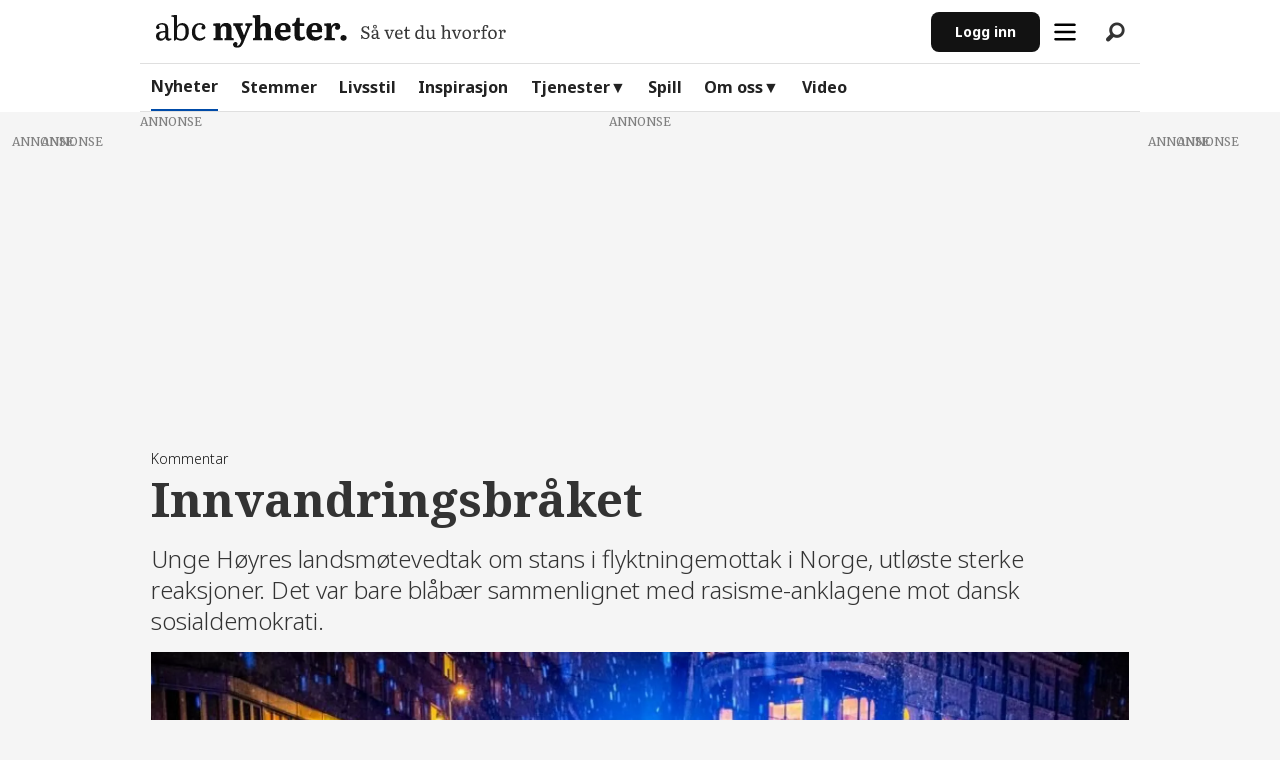

--- FILE ---
content_type: text/html; charset=UTF-8
request_url: https://www.abcnyheter.no/nyheter/innvandringsbraket/151500
body_size: 37864
content:
<!DOCTYPE html>
<html lang="nb-NO" dir="ltr" class="resp_fonts">

    <head>
            <script>
                "use strict";function _typeof(t){return(_typeof="function"==typeof Symbol&&"symbol"==typeof Symbol.iterator?function(t){return typeof t}:function(t){return t&&"function"==typeof Symbol&&t.constructor===Symbol&&t!==Symbol.prototype?"symbol":typeof t})(t)}!function(){var t=function(){var t,e,o=[],n=window,r=n;for(;r;){try{if(r.frames.__tcfapiLocator){t=r;break}}catch(t){}if(r===n.top)break;r=r.parent}t||(!function t(){var e=n.document,o=!!n.frames.__tcfapiLocator;if(!o)if(e.body){var r=e.createElement("iframe");r.style.cssText="display:none",r.name="__tcfapiLocator",e.body.appendChild(r)}else setTimeout(t,5);return!o}(),n.__tcfapi=function(){for(var t=arguments.length,n=new Array(t),r=0;r<t;r++)n[r]=arguments[r];if(!n.length)return o;"setGdprApplies"===n[0]?n.length>3&&2===parseInt(n[1],10)&&"boolean"==typeof n[3]&&(e=n[3],"function"==typeof n[2]&&n[2]("set",!0)):"ping"===n[0]?"function"==typeof n[2]&&n[2]({gdprApplies:e,cmpLoaded:!1,cmpStatus:"stub"}):o.push(n)},n.addEventListener("message",(function(t){var e="string"==typeof t.data,o={};if(e)try{o=JSON.parse(t.data)}catch(t){}else o=t.data;var n="object"===_typeof(o)&&null!==o?o.__tcfapiCall:null;n&&window.__tcfapi(n.command,n.version,(function(o,r){var a={__tcfapiReturn:{returnValue:o,success:r,callId:n.callId}};t&&t.source&&t.source.postMessage&&t.source.postMessage(e?JSON.stringify(a):a,"*")}),n.parameter)}),!1))};"undefined"!=typeof module?module.exports=t:t()}();
            </script>
            <script>
                window._sp_queue = [];
                window._sp_ = {
                    config: {
                    accountId: 1923,
                        baseEndpoint: 'https://cdn.privacy-mgmt.com',
                        gdpr: {},
                        events: {}
                    }
                }
            </script>
            <script src="https://cdn.privacy-mgmt.com/unified/wrapperMessagingWithoutDetection.js" async></script>


            <script type="module" src="https://log.medietall.no/analytics.v2.js"></script>
            <script defer src="https://log.medietall.no/analytics.v2.legacy.js" nomodule></script>

            <script>
                document.addEventListener('click', function (event) {
                    const target = event.target.closest('.abc_personvern');
                    if (target) {
                        event.preventDefault();
                        // Show GDPR modal
                        if (window._sp_ && window._sp_.gdpr && typeof window._sp_.gdpr.loadPrivacyManagerModal === 'function') {
                            window._sp_.gdpr.loadPrivacyManagerModal(896804);
                        } else {
                            console.warn('GDPR modal function not available.');
                        }
                    }
                });
            </script>

        <script async src="https://abcnyheter.webplay.eu-north-1-prod.vmnd.tv/scripts/lazy-load.min.js"></script>
                
                <script type="module">
                    import { ClientAPI } from '/view-resources/baseview/public/common/ClientAPI/index.js?v=1768997653-L4';
                    window.labClientAPI = new ClientAPI({
                        pageData: {
                            url: 'https://www.abcnyheter.no/nyheter/innvandringsbraket/151500',
                            pageType: 'article',
                            pageId: '151500',
                            section: 'nyheter',
                            title: 'Innvandringsbråket',
                            seotitle: 'Innvandringsbråket | ABC Nyheter',
                            sometitle: 'Rasistisk å vise til sammenheng mellom innvandring og kriminalitet?',
                            description: 'Unge Høyres landsmøtevedtak om stans i flyktningemottak i Norge, utløste sterke reaksjoner. Det var bare blåbær sammenlignet med rasisme-anklagene mot dansk sosialdemokrati.',
                            seodescription: 'Unge Høyres landsmøtevedtak om stans i flyktningemottak i Norge, utløste sterke reaksjoner. Det var bare blåbær sammenlignet med rasisme-anklagene mot dansk sosialdemokrati.',
                            somedescription: 'Unge Høyres landsmøtevedtak om stans i flyktningemottak i Norge, utløste sterke reaksjoner. Det var bare blåbær sammenlignet med rasisme-anklagene mot dansk sosialdemokrati.',
                            device: 'desktop',
                            cmsVersion: '4.2.15',
                            contentLanguage: 'nb-NO',
                            published: '2024-07-14T17:38:28.000Z',
                            tags: ["asylpolitikk", "unge høyre", "rasisme", "organisert kriminalitet", "nyheter", "kriminelle gjenger", "kriminalitet", "kommentar", "danmark", "asylsøkere", "vermes"],
                            bylines: ["Thomas Vermes "],
                            site: {
                                domain: 'https://www.abcnyheter.no',
                                id: '2',
                                alias: 'abcnyheter'
                            }
                            // Todo: Add paywall info ...
                        },
                        debug: false
                    });
                </script>
                            <script>
                                document.cookie = "__adblocker=; expires=Thu, 01 Jan 1970 00:00:00 GMT; path=/";
                                var setNptTechAdblockerCookie = function(adblocker) {
                                    var d = new Date();
                                    d.setTime(d.getTime() + 60 * 5 * 1000);
                                    document.cookie = "__adblocker=" + (adblocker ? "true" : "false") + "; expires=" + d.toUTCString() + "; path=/";
                                };
                                var script = document.createElement("script");
                                script.setAttribute("async", true);
                                script.setAttribute("src", "//www.npttech.com/advertising.js");
                                script.setAttribute("onerror", "setNptTechAdblockerCookie(true);");
                                document.getElementsByTagName("head")[0].appendChild(script);
                            </script>

                <title>Innvandringsbråket | ABC Nyheter</title>
                <meta name="title" content="Innvandringsbråket | ABC Nyheter">
                <meta name="description" content="Unge Høyres landsmøtevedtak om stans i flyktningemottak i Norge, utløste sterke reaksjoner. Det var bare blåbær sammenlignet med rasisme-anklagene mot dansk sosialdemokrati.">
                <meta http-equiv="Content-Type" content="text/html; charset=utf-8">
                <link rel="canonical" href="https://www.abcnyheter.no/nyheter/innvandringsbraket/151500">
                <meta name="viewport" content="width=device-width, initial-scale=1">
                
                <meta property="og:type" content="article">
                <meta property="og:title" content="Rasistisk å vise til sammenheng mellom innvandring og kriminalitet?">
                <meta property="og:description" content="Unge Høyres landsmøtevedtak om stans i flyktningemottak i Norge, utløste sterke reaksjoner. Det var bare blåbær sammenlignet med rasisme-anklagene mot dansk sosialdemokrati.">
                <meta property="article:published_time" content="2024-07-14T17:38:28.000Z">
                <meta property="article:modified_time" content="2024-07-15T14:19:53.000Z">
                <meta property="article:author" content="Thomas Vermes ">
                <meta property="article:tag" content="asylpolitikk">
                <meta property="article:tag" content="unge høyre">
                <meta property="article:tag" content="rasisme">
                <meta property="article:tag" content="organisert kriminalitet">
                <meta property="article:tag" content="nyheter">
                <meta property="article:tag" content="kriminelle gjenger">
                <meta property="article:tag" content="kriminalitet">
                <meta property="article:tag" content="kommentar">
                <meta property="article:tag" content="danmark">
                <meta property="article:tag" content="asylsøkere">
                <meta property="article:tag" content="vermes">
                <meta property="og:image" content="https://image.abcnyheter.no/151576.jpg?imageId=151576&panox=0&panoy=0&panow=0&panoh=0&width=1200&height=683">
                <meta property="og:image:width" content="1200">
                <meta property="og:image:height" content="684">
                <meta name="twitter:card" content="summary_large_image">
                
                <meta name="twitter:title" content="Rasistisk å vise til sammenheng mellom innvandring og kriminalitet?">
                <meta name="twitter:description" content="Unge Høyres landsmøtevedtak om stans i flyktningemottak i Norge, utløste sterke reaksjoner. Det var bare blåbær sammenlignet med rasisme-anklagene mot dansk sosialdemokrati.">
                <meta name="twitter:image" content="https://image.abcnyheter.no/151576.jpg?imageId=151576&panox=0&panoy=0&panow=0&panoh=0&width=1200&height=683">
                <link rel="alternate" type="application/json+oembed" href="https://www.abcnyheter.no/nyheter/innvandringsbraket/151500?lab_viewport=oembed">

                
                
                <style >/* remove verden video in IS JLS */
section.infiniteSection div.columns.btxt_row.bg-primary.border-radius-8 { display: none; }</style>
                
                <meta property="og:url" content="https://www.abcnyheter.no/nyheter/innvandringsbraket/151500">
                        <link type="image/png" rel="icon" sizes="16x16" href="/view-resources/abcnyheter/public/abcnyheter/favicon.ico">
                        <link type="image/png" rel="icon" sizes="96x96" href="/view-resources/abcnyheter/public/abcnyheter/favicon-96x96.png">
                        <link type="image/png" rel="android-chrome" sizes="192x192" href="/view-resources/abcnyheter/public/abcnyheter/web-app-manifest-192x192.png">
                        <link type="image/png" rel="android-chrome" sizes="512x512" href="/view-resources/abcnyheter/public/abcnyheter/web-app-manifest-512x512.png">
                        <link type="image/png" rel="apple-touch-icon" sizes="180x180" href="/view-resources/abcnyheter/public/abcnyheter/apple-touch-icon.png">
                    
                <link href="https://fonts.googleapis.com/css?family=Merriweather:300,400,700,900" rel="stylesheet"  media="print" onload="this.media='all'" >
                <link rel="stylesheet" href="/view-resources/view/css/grid.css?v=1768997653-L4">
                <link rel="stylesheet" href="/view-resources/view/css/main.css?v=1768997653-L4">
                <link rel="stylesheet" href="/view-resources/view/css/colors.css?v=1768997653-L4">
                <link rel="stylesheet" href="/view-resources/view/css/print.css?v=1768997653-L4" media="print">
                <link rel="stylesheet" href="/view-resources/view/css/foundation-icons/foundation-icons.css?v=1768997653-L4">
                <link rel="stylesheet" href="/view-resources/abcnyheter/view/css/elements.css?v=1768997653-L4">
                <link rel="stylesheet" href="/view-resources/abcnyheter/view/css/site/abcnyheter.css?v=1768997653-L4">
                <style data-key="custom_properties">
                    :root{--primary: rgba(18,18,18,1);--secondary: rgba(248,248,248,1);--tertiary: rgba(199,199,199,1);--quaternary: rgba(0,75,168,1);--quinary: rgba(230,242,252,1);--senary: rgba(173,20,87,1);--septenary: rgba(253,235,243,1);--octonary: rgba(216,90,58,1);--nonary: rgba(251,238,235,1);--white: rgba(26,26,26,1);--black: rgba(18,18,18,1);--custom-1: rgba(80,80,80,1);--custom-2: rgba(42,42,42,1);--custom-3: rgba(219,0,0,1);--custom-4: rgba(219,0,0,1);--bg-primary: rgba(18,18,18,1);--bg-secondary: rgba(248,248,248,1);--bg-quaternary: rgba(0,75,168,1);--bg-quinary: rgba(230,242,252,1);--bg-senary: rgba(173,20,87,1);--bg-septenary: rgba(253,235,243,1);--bg-octonary: rgba(216,90,58,1);--bg-nonary: rgba(251,238,235,1);--bg-white: rgba(224,224,224,1);--bg-tertiary: rgba(219,0,0,1);}
                </style>
                <style data-key="background_colors">
                    .bg-primary {background-color: rgba(18,18,18,1);color: #fff;}.bg-secondary {background-color: rgba(248,248,248,1);}.bg-quaternary {background-color: rgba(0,75,168,1);color: #fff;}.bg-quinary {background-color: rgba(230,242,252,1);}.bg-senary {background-color: rgba(173,20,87,1);color: #fff;}.bg-septenary {background-color: rgba(253,235,243,1);}.bg-octonary {background-color: rgba(216,90,58,1);color: #fff;}.bg-nonary {background-color: rgba(251,238,235,1);}.bg-white {background-color: rgba(224,224,224,1);}.bg-tertiary {background-color: rgba(219,0,0,1);color: #fff;}@media (max-width: 1023px) { .color_mobile_bg-primary {background-color: rgba(18,18,18,1);color: #fff;}}@media (max-width: 1023px) { .color_mobile_bg-secondary {background-color: rgba(248,248,248,1);}}@media (max-width: 1023px) { .color_mobile_bg-quaternary {background-color: rgba(0,75,168,1);color: #fff;}}@media (max-width: 1023px) { .color_mobile_bg-quinary {background-color: rgba(230,242,252,1);}}@media (max-width: 1023px) { .color_mobile_bg-senary {background-color: rgba(173,20,87,1);color: #fff;}}@media (max-width: 1023px) { .color_mobile_bg-septenary {background-color: rgba(253,235,243,1);}}@media (max-width: 1023px) { .color_mobile_bg-octonary {background-color: rgba(216,90,58,1);color: #fff;}}@media (max-width: 1023px) { .color_mobile_bg-nonary {background-color: rgba(251,238,235,1);}}@media (max-width: 1023px) { .color_mobile_bg-white {background-color: rgba(224,224,224,1);}}@media (max-width: 1023px) { .color_mobile_bg-tertiary {background-color: rgba(219,0,0,1);color: #fff;}}
                </style>
                <style data-key="background_colors_opacity">
                    .bg-primary.op-bg_20 {background-color: rgba(18, 18, 18, 0.2);color: #fff;}.bg-primary.op-bg_40 {background-color: rgba(18, 18, 18, 0.4);color: #fff;}.bg-primary.op-bg_60 {background-color: rgba(18, 18, 18, 0.6);color: #fff;}.bg-primary.op-bg_80 {background-color: rgba(18, 18, 18, 0.8);color: #fff;}.bg-secondary.op-bg_20 {background-color: rgba(248, 248, 248, 0.2);}.bg-secondary.op-bg_40 {background-color: rgba(248, 248, 248, 0.4);}.bg-secondary.op-bg_60 {background-color: rgba(248, 248, 248, 0.6);}.bg-secondary.op-bg_80 {background-color: rgba(248, 248, 248, 0.8);}.bg-quaternary.op-bg_20 {background-color: rgba(0, 75, 168, 0.2);color: #fff;}.bg-quaternary.op-bg_40 {background-color: rgba(0, 75, 168, 0.4);color: #fff;}.bg-quaternary.op-bg_60 {background-color: rgba(0, 75, 168, 0.6);color: #fff;}.bg-quaternary.op-bg_80 {background-color: rgba(0, 75, 168, 0.8);color: #fff;}.bg-quinary.op-bg_20 {background-color: rgba(230, 242, 252, 0.2);}.bg-quinary.op-bg_40 {background-color: rgba(230, 242, 252, 0.4);}.bg-quinary.op-bg_60 {background-color: rgba(230, 242, 252, 0.6);}.bg-quinary.op-bg_80 {background-color: rgba(230, 242, 252, 0.8);}.bg-senary.op-bg_20 {background-color: rgba(173, 20, 87, 0.2);color: #fff;}.bg-senary.op-bg_40 {background-color: rgba(173, 20, 87, 0.4);color: #fff;}.bg-senary.op-bg_60 {background-color: rgba(173, 20, 87, 0.6);color: #fff;}.bg-senary.op-bg_80 {background-color: rgba(173, 20, 87, 0.8);color: #fff;}.bg-septenary.op-bg_20 {background-color: rgba(253, 235, 243, 0.2);}.bg-septenary.op-bg_40 {background-color: rgba(253, 235, 243, 0.4);}.bg-septenary.op-bg_60 {background-color: rgba(253, 235, 243, 0.6);}.bg-septenary.op-bg_80 {background-color: rgba(253, 235, 243, 0.8);}.bg-octonary.op-bg_20 {background-color: rgba(216, 90, 58, 0.2);color: #fff;}.bg-octonary.op-bg_40 {background-color: rgba(216, 90, 58, 0.4);color: #fff;}.bg-octonary.op-bg_60 {background-color: rgba(216, 90, 58, 0.6);color: #fff;}.bg-octonary.op-bg_80 {background-color: rgba(216, 90, 58, 0.8);color: #fff;}.bg-nonary.op-bg_20 {background-color: rgba(251, 238, 235, 0.2);}.bg-nonary.op-bg_40 {background-color: rgba(251, 238, 235, 0.4);}.bg-nonary.op-bg_60 {background-color: rgba(251, 238, 235, 0.6);}.bg-nonary.op-bg_80 {background-color: rgba(251, 238, 235, 0.8);}.bg-white.op-bg_20 {background-color: rgba(224, 224, 224, 0.2);}.bg-white.op-bg_40 {background-color: rgba(224, 224, 224, 0.4);}.bg-white.op-bg_60 {background-color: rgba(224, 224, 224, 0.6);}.bg-white.op-bg_80 {background-color: rgba(224, 224, 224, 0.8);}.bg-tertiary.op-bg_20 {background-color: rgba(219, 0, 0, 0.2);color: #fff;}.bg-tertiary.op-bg_40 {background-color: rgba(219, 0, 0, 0.4);color: #fff;}.bg-tertiary.op-bg_60 {background-color: rgba(219, 0, 0, 0.6);color: #fff;}.bg-tertiary.op-bg_80 {background-color: rgba(219, 0, 0, 0.8);color: #fff;}@media (max-width: 1023px) { .color_mobile_bg-primary.op-bg_20 {background-color: rgba(18, 18, 18, 0.2);color: #fff;}}@media (max-width: 1023px) { .color_mobile_bg-primary.op-bg_40 {background-color: rgba(18, 18, 18, 0.4);color: #fff;}}@media (max-width: 1023px) { .color_mobile_bg-primary.op-bg_60 {background-color: rgba(18, 18, 18, 0.6);color: #fff;}}@media (max-width: 1023px) { .color_mobile_bg-primary.op-bg_80 {background-color: rgba(18, 18, 18, 0.8);color: #fff;}}@media (max-width: 1023px) { .color_mobile_bg-secondary.op-bg_20 {background-color: rgba(248, 248, 248, 0.2);}}@media (max-width: 1023px) { .color_mobile_bg-secondary.op-bg_40 {background-color: rgba(248, 248, 248, 0.4);}}@media (max-width: 1023px) { .color_mobile_bg-secondary.op-bg_60 {background-color: rgba(248, 248, 248, 0.6);}}@media (max-width: 1023px) { .color_mobile_bg-secondary.op-bg_80 {background-color: rgba(248, 248, 248, 0.8);}}@media (max-width: 1023px) { .color_mobile_bg-quaternary.op-bg_20 {background-color: rgba(0, 75, 168, 0.2);color: #fff;}}@media (max-width: 1023px) { .color_mobile_bg-quaternary.op-bg_40 {background-color: rgba(0, 75, 168, 0.4);color: #fff;}}@media (max-width: 1023px) { .color_mobile_bg-quaternary.op-bg_60 {background-color: rgba(0, 75, 168, 0.6);color: #fff;}}@media (max-width: 1023px) { .color_mobile_bg-quaternary.op-bg_80 {background-color: rgba(0, 75, 168, 0.8);color: #fff;}}@media (max-width: 1023px) { .color_mobile_bg-quinary.op-bg_20 {background-color: rgba(230, 242, 252, 0.2);}}@media (max-width: 1023px) { .color_mobile_bg-quinary.op-bg_40 {background-color: rgba(230, 242, 252, 0.4);}}@media (max-width: 1023px) { .color_mobile_bg-quinary.op-bg_60 {background-color: rgba(230, 242, 252, 0.6);}}@media (max-width: 1023px) { .color_mobile_bg-quinary.op-bg_80 {background-color: rgba(230, 242, 252, 0.8);}}@media (max-width: 1023px) { .color_mobile_bg-senary.op-bg_20 {background-color: rgba(173, 20, 87, 0.2);color: #fff;}}@media (max-width: 1023px) { .color_mobile_bg-senary.op-bg_40 {background-color: rgba(173, 20, 87, 0.4);color: #fff;}}@media (max-width: 1023px) { .color_mobile_bg-senary.op-bg_60 {background-color: rgba(173, 20, 87, 0.6);color: #fff;}}@media (max-width: 1023px) { .color_mobile_bg-senary.op-bg_80 {background-color: rgba(173, 20, 87, 0.8);color: #fff;}}@media (max-width: 1023px) { .color_mobile_bg-septenary.op-bg_20 {background-color: rgba(253, 235, 243, 0.2);}}@media (max-width: 1023px) { .color_mobile_bg-septenary.op-bg_40 {background-color: rgba(253, 235, 243, 0.4);}}@media (max-width: 1023px) { .color_mobile_bg-septenary.op-bg_60 {background-color: rgba(253, 235, 243, 0.6);}}@media (max-width: 1023px) { .color_mobile_bg-septenary.op-bg_80 {background-color: rgba(253, 235, 243, 0.8);}}@media (max-width: 1023px) { .color_mobile_bg-octonary.op-bg_20 {background-color: rgba(216, 90, 58, 0.2);color: #fff;}}@media (max-width: 1023px) { .color_mobile_bg-octonary.op-bg_40 {background-color: rgba(216, 90, 58, 0.4);color: #fff;}}@media (max-width: 1023px) { .color_mobile_bg-octonary.op-bg_60 {background-color: rgba(216, 90, 58, 0.6);color: #fff;}}@media (max-width: 1023px) { .color_mobile_bg-octonary.op-bg_80 {background-color: rgba(216, 90, 58, 0.8);color: #fff;}}@media (max-width: 1023px) { .color_mobile_bg-nonary.op-bg_20 {background-color: rgba(251, 238, 235, 0.2);}}@media (max-width: 1023px) { .color_mobile_bg-nonary.op-bg_40 {background-color: rgba(251, 238, 235, 0.4);}}@media (max-width: 1023px) { .color_mobile_bg-nonary.op-bg_60 {background-color: rgba(251, 238, 235, 0.6);}}@media (max-width: 1023px) { .color_mobile_bg-nonary.op-bg_80 {background-color: rgba(251, 238, 235, 0.8);}}@media (max-width: 1023px) { .color_mobile_bg-white.op-bg_20 {background-color: rgba(224, 224, 224, 0.2);}}@media (max-width: 1023px) { .color_mobile_bg-white.op-bg_40 {background-color: rgba(224, 224, 224, 0.4);}}@media (max-width: 1023px) { .color_mobile_bg-white.op-bg_60 {background-color: rgba(224, 224, 224, 0.6);}}@media (max-width: 1023px) { .color_mobile_bg-white.op-bg_80 {background-color: rgba(224, 224, 224, 0.8);}}@media (max-width: 1023px) { .color_mobile_bg-tertiary.op-bg_20 {background-color: rgba(219, 0, 0, 0.2);color: #fff;}}@media (max-width: 1023px) { .color_mobile_bg-tertiary.op-bg_40 {background-color: rgba(219, 0, 0, 0.4);color: #fff;}}@media (max-width: 1023px) { .color_mobile_bg-tertiary.op-bg_60 {background-color: rgba(219, 0, 0, 0.6);color: #fff;}}@media (max-width: 1023px) { .color_mobile_bg-tertiary.op-bg_80 {background-color: rgba(219, 0, 0, 0.8);color: #fff;}}
                </style>
                <style data-key="border_colors">
                    .border-bg-primary{--border-color: var(--bg-primary);}.mobile_border-bg-primary{--mobile-border-color: var(--bg-primary);}.border-bg-secondary{--border-color: var(--bg-secondary);}.mobile_border-bg-secondary{--mobile-border-color: var(--bg-secondary);}.border-bg-quaternary{--border-color: var(--bg-quaternary);}.mobile_border-bg-quaternary{--mobile-border-color: var(--bg-quaternary);}.border-bg-quinary{--border-color: var(--bg-quinary);}.mobile_border-bg-quinary{--mobile-border-color: var(--bg-quinary);}.border-bg-senary{--border-color: var(--bg-senary);}.mobile_border-bg-senary{--mobile-border-color: var(--bg-senary);}.border-bg-septenary{--border-color: var(--bg-septenary);}.mobile_border-bg-septenary{--mobile-border-color: var(--bg-septenary);}.border-bg-octonary{--border-color: var(--bg-octonary);}.mobile_border-bg-octonary{--mobile-border-color: var(--bg-octonary);}.border-bg-nonary{--border-color: var(--bg-nonary);}.mobile_border-bg-nonary{--mobile-border-color: var(--bg-nonary);}.border-bg-white{--border-color: var(--bg-white);}.mobile_border-bg-white{--mobile-border-color: var(--bg-white);}.border-bg-tertiary{--border-color: var(--bg-tertiary);}.mobile_border-bg-tertiary{--mobile-border-color: var(--bg-tertiary);}
                </style>
                <style data-key="font_colors">
                    .primary {color: rgba(18,18,18,1) !important;}.secondary {color: rgba(248,248,248,1) !important;}.tertiary {color: rgba(199,199,199,1) !important;}.quaternary {color: rgba(0,75,168,1) !important;}.quinary {color: rgba(230,242,252,1) !important;}.senary {color: rgba(173,20,87,1) !important;}.septenary {color: rgba(253,235,243,1) !important;}.octonary {color: rgba(216,90,58,1) !important;}.nonary {color: rgba(251,238,235,1) !important;}.white {color: rgba(26,26,26,1) !important;}.black {color: rgba(18,18,18,1) !important;}.custom-1 {color: rgba(80,80,80,1) !important;}.custom-2 {color: rgba(42,42,42,1) !important;}.custom-3 {color: rgba(219,0,0,1) !important;}.custom-4 {color: rgba(219,0,0,1) !important;}@media (max-width: 1023px) { .color_mobile_primary {color: rgba(18,18,18,1) !important;}}@media (max-width: 1023px) { .color_mobile_secondary {color: rgba(248,248,248,1) !important;}}@media (max-width: 1023px) { .color_mobile_tertiary {color: rgba(199,199,199,1) !important;}}@media (max-width: 1023px) { .color_mobile_quaternary {color: rgba(0,75,168,1) !important;}}@media (max-width: 1023px) { .color_mobile_quinary {color: rgba(230,242,252,1) !important;}}@media (max-width: 1023px) { .color_mobile_senary {color: rgba(173,20,87,1) !important;}}@media (max-width: 1023px) { .color_mobile_septenary {color: rgba(253,235,243,1) !important;}}@media (max-width: 1023px) { .color_mobile_octonary {color: rgba(216,90,58,1) !important;}}@media (max-width: 1023px) { .color_mobile_nonary {color: rgba(251,238,235,1) !important;}}@media (max-width: 1023px) { .color_mobile_white {color: rgba(26,26,26,1) !important;}}@media (max-width: 1023px) { .color_mobile_black {color: rgba(18,18,18,1) !important;}}@media (max-width: 1023px) { .color_mobile_custom-1 {color: rgba(80,80,80,1) !important;}}@media (max-width: 1023px) { .color_mobile_custom-2 {color: rgba(42,42,42,1) !important;}}@media (max-width: 1023px) { .color_mobile_custom-3 {color: rgba(219,0,0,1) !important;}}@media (max-width: 1023px) { .color_mobile_custom-4 {color: rgba(219,0,0,1) !important;}}
                </style>
                <style data-key="image_gradient">
                    .image-gradient-bg-primary{--background-color: var(--bg-primary);}.color_mobile_image-gradient-bg-primary{--mobile-background-color: var(--bg-primary);}.image-gradient-bg-secondary{--background-color: var(--bg-secondary);}.color_mobile_image-gradient-bg-secondary{--mobile-background-color: var(--bg-secondary);}.image-gradient-bg-quaternary{--background-color: var(--bg-quaternary);}.color_mobile_image-gradient-bg-quaternary{--mobile-background-color: var(--bg-quaternary);}.image-gradient-bg-quinary{--background-color: var(--bg-quinary);}.color_mobile_image-gradient-bg-quinary{--mobile-background-color: var(--bg-quinary);}.image-gradient-bg-senary{--background-color: var(--bg-senary);}.color_mobile_image-gradient-bg-senary{--mobile-background-color: var(--bg-senary);}.image-gradient-bg-septenary{--background-color: var(--bg-septenary);}.color_mobile_image-gradient-bg-septenary{--mobile-background-color: var(--bg-septenary);}.image-gradient-bg-octonary{--background-color: var(--bg-octonary);}.color_mobile_image-gradient-bg-octonary{--mobile-background-color: var(--bg-octonary);}.image-gradient-bg-nonary{--background-color: var(--bg-nonary);}.color_mobile_image-gradient-bg-nonary{--mobile-background-color: var(--bg-nonary);}.image-gradient-bg-white{--background-color: var(--bg-white);}.color_mobile_image-gradient-bg-white{--mobile-background-color: var(--bg-white);}.image-gradient-bg-tertiary{--background-color: var(--bg-tertiary);}.color_mobile_image-gradient-bg-tertiary{--mobile-background-color: var(--bg-tertiary);}
                </style>
                <style data-key="custom_css_variables">
                :root {
                    --lab_page_width: 1088px;
                    --lab_columns_gutter: 11px;
                    --space-top: 130;
                    --space-top-adnuntiusAd: ;
                }

                @media(max-width: 767px) {
                    :root {
                        --lab_columns_gutter: 10px;
                    }
                }

                @media(min-width: 767px) {
                    :root {
                    }
                }
                </style>
<script src="/view-resources/public/common/JWTCookie.js?v=1768997653-L4"></script>
<script src="/view-resources/public/common/Paywall.js?v=1768997653-L4"></script>
                <script>
                window.Dac = window.Dac || {};
                (function () {
                    if (navigator) {
                        window.Dac.clientData = {
                            language: navigator.language,
                            userAgent: navigator.userAgent,
                            innerWidth: window.innerWidth,
                            innerHeight: window.innerHeight,
                            deviceByMediaQuery: getDeviceByMediaQuery(),
                            labDevice: 'desktop', // Device from labrador
                            device: 'desktop', // Device from varnish
                            paywall: {
                                isAuthenticated: isPaywallAuthenticated(),
                                toggleAuthenticatedContent: toggleAuthenticatedContent,
                                requiredProducts: [],
                            },
                            page: {
                                id: '151500',
                                extId: 'abcnyheter-196014707'
                            },
                            siteAlias: 'abcnyheter',
                            debug: window.location.href.includes('debug=1')
                        };
                        function getDeviceByMediaQuery() {
                            if (window.matchMedia('(max-width: 767px)').matches) return 'mobile';
                            if (window.matchMedia('(max-width: 1023px)').matches) return 'tablet';
                            return 'desktop';
                        }

                        function isPaywallAuthenticated() {
                            if (window.Dac && window.Dac.JWTCookie) {
                                var JWTCookie = new Dac.JWTCookie({ debug: false });
                                return JWTCookie.isAuthenticated();
                            }
                            return false;
                        }

                        function toggleAuthenticatedContent(settings) {
                            if (!window.Dac || !window.Dac.Paywall) {
                                return;
                            }
                            var Paywall = new Dac.Paywall();
                            var updateDOM = Paywall.updateDOM;

                            if(settings && settings.displayUserName) {
                                var userName = Paywall.getUserName().then((userName) => {
                                    updateDOM(userName !== false, userName, settings.optionalGreetingText);
                                });
                            } else {
                                updateDOM(window.Dac.clientData.paywall.isAuthenticated);
                            }
                        }
                    }
                }());
                </script>

                    <script type="module" src="/view-resources/baseview/public/common/baseview/moduleHandlers.js?v=1768997653-L4" data-cookieconsent="ignore"></script>
<!-- Google Tag Manager -->
<script>
    window.dataLayer = window.dataLayer || [];
</script>
<script>(function(w,d,s,l,i){w[l]=w[l]||[];w[l].push({'gtm.start':
new Date().getTime(),event:'gtm.js'});var f=d.getElementsByTagName(s)[0],
j=d.createElement(s),dl=l!='dataLayer'?'&l='+l:'';j.async=true;j.src=
'https://www.googletagmanager.com/gtm.js?id='+i+dl;f.parentNode.insertBefore(j,f);
})(window,document,'script','dataLayer','GTM-M64JV25V');</script>

                                <script>
    window.googletag = window.googletag || {cmd: []};
    var lwhb = lwhb || {cmd:[]};
    var abcnTestAdTargetingEnv;
    var tags = "asylpolitikk,unge høyre,rasisme,organisert kriminalitet,nyheter,kriminelle gjenger,kriminalitet,kommentar,danmark,asylsøkere,vermes";
    if (window.location.search.includes('adkv_test=true')) {
        abcnTestAdTargetingEnv = "test";
    }
    if (window.location.search.includes('lab_opts=hideHeader')) {
        tags = tags + ",app";
    }
    var tagsArray = tags.split(',');

    window.lwhb.cmd.push(function() {
        var pageType = "article";
        var pageSection = "nyheter";
        var env = abcnTestAdTargetingEnv || "prod";
        if (pageSection === "tegneserie") {
            pageSection = "tegne";
        }
        if (pageType === "article") {
            pageType = "normal_article";
        }
        var contextAndSection = "context_" + pageType + "_section_" + pageSection;
        var context = "article";
        var pianoSegments = window.localStorage.getItem("abcn_cxSegments") || "";
        var pianoSegmentsArr = pianoSegments.split(',');

        window.lwhb.adServerKeywords({
            env: env,
            tags: tags,
            site: "abcnyheter",
            section: pageSection,
            context: context,
            contextAndSection: contextAndSection,
            CxSegments: pianoSegments
        });

        /* Start: DT-4875 abtest */
        var group = Math.random() < 0.1 ? "css_control" : "css_treatment";
        window.googletag.cmd.push(function(){
            window.googletag.pubads().setTargeting("ab_test", group);
        });
        if (group === "css_treatment") {
            var style = document.createElement("style");
            style.innerHTML = ".bodytext .column.google-ad.widthFull:has(>.adunit>div:empty) {display: block !important}";
            document.head.appendChild(style);
        }
        /* End: DT-4875 abtest */

        var bidderParams = "section:" + pageSection + "|context:" + context + "|tags:" + tags + "|contextAndSection:" + contextAndSection + "|CxSegments:" + pianoSegments;

        lwhb.bidderParams({"pubmatic":{"dctr": bidderParams }, "solutionpubmatic":{"dctr": bidderParams }}); // "key1:value1|key2:value2"

        lwhb.ortb2({
            "site": {
                "ext": {
                    "data": {
                        "CxSegments": pianoSegmentsArr,
                        "tags": tagsArray,
                        "contextAndSection": contextAndSection,
                        "context": context,
                        "section": pageSection
                    }
                }
            }
        });
    });
</script>

<script>
    (function(){
        var adloaderUuidLSKey = '_abcn_uuid';
        var pubcid_ls_key = "_pubcid";
        var pubcid_optout_ls_key = "_pubcid_optout";

        var hasOptOutData = function () {
            var lsOptOutData = window.localStorage.getItem(pubcid_optout_ls_key) || document.cookie.includes(pubcid_optout_ls_key);
            if (lsOptOutData) {
                console.log("PPID: consent optout detected, cancelling"); // todo: remove after testing
                return true;
            }
            var lsCMPData = window.localStorage.getItem("_sp_user_consent_33810");
            if (lsCMPData) {
                var parsedData = JSON.parse(lsCMPData);
                if (parsedData && parsedData.gdpr && parsedData.gdpr.consentStatus) {
                if (parsedData.gdpr.consentStatus.consentedAll) {
                    return false;
                } else if (parsedData.gdpr.customVendorsResponse && parsedData.gdpr.customVendorsResponse.consentedPurposes && parsedData.gdpr.customVendorsResponse.consentedPurposes.length) {
                    return !parsedData.gdpr.customVendorsResponse.consentedPurposes.find(function (el) {
                        return el._id === "659bd81fe8176705e1799a5b" || el.name === "Store and/or access information on a device";
                    });
                }
                }
            }
            console.log("PPID: cancelling, user doesn\'t have required consents");  // todo: remove after testing
            return true;
        };

        var setPPID = function (uuid) {
            window.lwhb.cmd.push(function () {
                console.log('PPID: Using uuid for LW:', uuid); // todo: remove after testing
                window.lwhb.userId(
                    {
                        adServerPpid: true,
                        userId: uuid,
                        userIdModule: true,
                    }
                );
            });
        };

        var handlePPID = function () {
            if (!hasOptOutData()) {
                var uuid = localStorage.getItem(pubcid_ls_key) || localStorage.getItem(adloaderUuidLSKey) || '';
                if (!uuid) {
                    if (window.crypto && window.crypto.randomUUID) {
                        uuid = crypto.randomUUID();
                    } else {
                        var uuid4 = function () {
                            "use strict";
                            var u='',m='xxxxxxxx-xxxx-4xxx-yxxx-xxxxxxxxxxxx',i=0,rb=Math.random()*0xffffffff|0;
                            while(i++<36) {
                                var c=m[i-1],r=rb&0xf,v=c=='x'?r:(r&0x3|0x8);
                                u+=(c=='-'||c=='4')?c:v.toString(16);rb=i%8==0?Math.random()*0xffffffff|0:rb>>4
                            }
                            return u;
                        }
                        uuid = uuid4();
                    }
                    localStorage.setItem(adloaderUuidLSKey, uuid);
                    console.log('PPID: Generating uuid and storing in localStorage:', uuid); // todo: remove after testing
                }

                if (uuid) {
                    setPPID(uuid);
                }
            }
        };

        handlePPID();
    })();
</script>
<script async="async" src="https://lwadm.com/lw/pbjs?pid=a02dc455-c0b6-4905-8aa2-f53476abc3b3"></script>
                <link href="https://fonts.googleapis.com/css?family=Noto+Sans:regular,300,300italic,italic,700,700italic,800,800italic" rel="stylesheet"  media="print" onload="this.media='all'" >
                <link href="https://fonts.googleapis.com/css?family=Noto+Serif:regular,300,300italic,italic,700,700italic,800,800italic" rel="stylesheet"  media="print" onload="this.media='all'" >
                <style id="dachser-vieweditor-styles">
                    article.column .content .headline { font-family: "Noto Serif"; font-weight: 700; font-style: normal; font-size: 2rem; }@media (max-width: 767px) { .resp_fonts article.column .content .headline {font-size: calc(0.262vw * 24); } }
                    article.column .content .kicker { font-family: "Noto Sans"; font-weight: 700; font-style: normal; font-size: 0.875rem; }@media (max-width: 767px) { .resp_fonts article.column .content .kicker {font-size: calc(0.262vw * 14); } }
                    .bodytext { font-family: "Noto Sans"; font-weight: normal; font-style: normal; text-transform: default; }
                    .articlesByTag.toplist ul li a .abt-title { font-family: "Noto Sans"; font-weight: normal; font-style: normal; font-size: 1.0625rem; text-transform: default; letter-spacing: default; }
                    .articlesByTag.toplist ul li a .abt-subtitle { font-family: "Noto Sans"; font-weight: normal; font-style: normal; text-transform: default; letter-spacing: default; }
                    .articlesByTag.toplist ul li a .publishedTime { font-family: "Noto Sans"; font-weight: normal; font-style: normal; text-transform: default; letter-spacing: default; }
                    .font-NotoSans { font-family: "Noto Sans" !important; }
                    .font-NotoSans.font-weight-normal { font-weight: normal !important; }
                    .font-NotoSans.font-weight-light { font-weight: 300 !important; }
                    .font-NotoSans.font-weight-bold { font-weight: 700 !important; }
                    .font-NotoSans.font-weight-black { font-weight: 800 !important; }
                    .font-NotoSerif { font-family: "Noto Serif" !important; }
                    .font-NotoSerif.font-weight-normal { font-weight: normal !important; }
                    .font-NotoSerif.font-weight-light { font-weight: 300 !important; }
                    .font-NotoSerif.font-weight-bold { font-weight: 700 !important; }
                    .font-NotoSerif.font-weight-black { font-weight: 800 !important; }
                </style>
                <style id="css_variables"></style>
                <script>
                    window.dachserData = {
                        _data: {},
                        _instances: {},
                        get: function(key) {
                            return dachserData._data[key] || null;
                        },
                        set: function(key, value) {
                            dachserData._data[key] = value;
                        },
                        push: function(key, value) {
                            if (!dachserData._data[key]) {
                                dachserData._data[key] = [];
                            }
                            dachserData._data[key].push(value);
                        },
                        setInstance: function(key, identifier, instance) {
                            if (!dachserData._instances[key]) {
                                dachserData._instances[key] = {};
                            }
                            dachserData._instances[key][identifier] = instance;
                        },
                        getInstance: function(key, identifier) {
                            return dachserData._instances[key] ? dachserData._instances[key][identifier] || null : null;
                        },
                        reflow: () => {}
                    };
                </script>
                <script>
    (function(){
        // CMP consent string handling
        var lsCMPObjectString = window.localStorage.getItem("_sp_user_consent_33810");
        if (lsCMPObjectString) {
            var parsedData = JSON.parse(lsCMPObjectString);
            if (parsedData && parsedData.gdpr && parsedData.gdpr.euconsent) {
                window.localStorage.setItem("abcn_euconsent", parsedData.gdpr.euconsent);
            }
        }
    })();
</script>

    <script>
        (function(){
            // Piano segments handling
            window.cX = window.cX || {};
            window.cX.callQueue = window.cX.callQueue || [];
            window.cX.callQueue.push(["invoke", function() {
                var segments = window.cX.getUserSegmentIds({persistedQueryId: "578a733b48c842ef2547bb0bac7cef0941cbaadc"});
                if (segments && segments.length) {
                    var newSegmentsString = segments.join(",");
                    window.localStorage.setItem("abcn_cxSegments", newSegmentsString);
                    // Appnexus / Xandr handling
                    var consentString = window.localStorage.getItem("abcn_euconsent");
                    var body = document.getElementsByTagName("body")[0];
                    var element = document.createElement("img");
                    var src =
                        window.location.protocol +
                        "//ib.adnxs.com/seg?member=10961&add_code=cxsegment_" +
                        segments.join(",cxsegment_");
                    if (consentString) {
                        src += "&gdpr=1&gdpr_consent=" + consentString;
                    }
                    element.setAttribute("src", src);
                    element.setAttribute("class", "c-ad--appNexusPixelImg");
                    element.setAttribute("width", "1");
                    element.setAttribute("height", "1");
                    element.setAttribute("style", "position: fixed; bottom: 0; left: 0; pointer-events: none;");
                    body.appendChild(element);
                    if (window.dataLayer) {
                        var data = {
                            piano_segments: segments,
                        };
                        window.dataLayer.push(data);
                    }
                }
            }]);
        })();
    </script>

    <script>
        (function () {
            window.lab_ads = window.lab_ads || { disableSkyscraperReload: true };
            var resize = function (holder, inside, width, height) {
                var holderStyle = holder.style;
                var scale = holder.offsetWidth / width;
                if (scale >= 1) {
                    return;
                }
                var insideWidth = 100 / scale;
                
                holderStyle.height = height * scale + "px";
                holderStyle.minHeight = 0;
                holderStyle.width = "100%";
                holder.setAttribute("data-scale", scale);
                
                inside.style["transform"] = "scale(" + scale + ")";
                inside.style["transform-origin"] = "0 0 0";
                inside.style.width = insideWidth + "%";
                inside.style.position = "static";
                inside.style.left = "auto";
            };
            var getAdIframeSize = function (iframe, sizeType) {
                var size = 0;
                if (iframe) {
                size = parseInt(iframe.getAttribute(sizeType), 10);
                }
                return size;
            };
            var leftSSWindowResizeHandler;
            var rightSSWindowResizeHandler;

            var googletag = window.googletag || {};
            googletag.cmd = googletag.cmd || [];
            googletag.cmd.push(function () {
                googletag.pubads().addEventListener('slotRenderEnded', function (event) {
                    if (event && event.slot && event.slot.getSlotElementId) {
                        var slotElementId = event.slot.getSlotElementId();
                        var adPlacement = document.getElementById(slotElementId);
                        var isSkyscraper = slotElementId.includes('skyscraper');
                        if (isSkyscraper) {
                            window.lab_ads[slotElementId] = { viewable: false };
                            if (event.size && event.size[0] !== 1) {
                                // for skyscrapers reloading in IS
                                var wallpaperElement = document.getElementById('abcnyheter_ad-wallpaper');
                                if (wallpaperElement) {
                                    wallpaperElement.style.display = 'none';
                                    if (wallpaperElement.closest) {
                                        var placementTopElement = wallpaperElement.closest('.placement-top');
                                        if (placementTopElement) {
                                            placementTopElement.classList.remove('wallpaper-loaded');
                                        }
                                    }
                                }
                            }
                        }
                        if (slotElementId.includes('wallpaper')) {
                            // handle skyscrapers styling if wallpaper loaded
                            var wallpaperElement = document.getElementById('abcnyheter_ad-wallpaper');
                            if (wallpaperElement && wallpaperElement.closest) {
                                var placementTopElement = wallpaperElement.closest('.placement-top');
                                if (placementTopElement) {
                                    placementTopElement.classList.add('wallpaper-loaded');
                                }
                            }
                        }
                        if (adPlacement && adPlacement.parentNode && adPlacement.parentNode.classList) {
                            /* related with FC fallback netboard loading code for IS articles */
                            if (adPlacement.parentNode.classList.contains('google-ad')) {
                                if (event.isEmpty) {
                                    adPlacement.parentNode.classList.remove('ad-loaded');
                                    adPlacement.parentNode.classList.add('ad-empty');
                                } else {
                                    adPlacement.parentNode.classList.remove('ad-empty');
                                    adPlacement.parentNode.classList.add('ad-loaded');
                                }
                            }
                        }
                        if (adPlacement && !slotElementId.includes('flyingcarpet') && (window.innerWidth < 980 || isSkyscraper)) {
                            // ad resizing for tablet and mobile
                            var iframe = adPlacement.getElementsByTagName("iframe")[0];
                            var adWidth = getAdIframeSize(iframe, "width");
                            var adHeight = getAdIframeSize(iframe, "height");
                            var inside = adPlacement.getElementsByTagName("div")[0];
                            // ads with adWidth that equals 0 are 'fluid' in size and should scale themselves
                            if (adWidth && adWidth > 1) {
                                resize(adPlacement, inside, adWidth, adHeight);
                                if (isSkyscraper) {
                                    // Skyscraper resizing on window resize
                                    if (slotElementId === 'abcnyheter_ad-skyscraper') {
                                        if (leftSSWindowResizeHandler) {
                                            window.removeEventListener("resize", leftSSWindowResizeHandler);
                                        }
                                        leftSSWindowResizeHandler = function() {
                                            if (window.innerWidth < 1400 || window.innerWidth > 1640) {
                                                return;
                                            }
                                            console.log('Resizing onWindowResize', slotElementId);
                                            resize(adPlacement, inside, adWidth, adHeight);
                                        }
                                        window.addEventListener("resize", leftSSWindowResizeHandler);
                                    } else if (slotElementId === 'abcnyheter_ad-skyscraper-2') {
                                        if (rightSSWindowResizeHandler) {
                                            window.removeEventListener("resize", rightSSWindowResizeHandler);
                                        }
                                        rightSSWindowResizeHandler = function() {
                                            if (window.innerWidth < 1400 || window.innerWidth > 1640) {
                                                return;
                                            }
                                            console.log('Resizing onWindowResize', slotElementId);
                                            resize(adPlacement, inside, adWidth, adHeight);
                                        }
                                        window.addEventListener("resize", rightSSWindowResizeHandler);
                                    }
                                }
                            } else if (iframe && adWidth === 0 || adWidth === 1) {
                                // although sometimes the 0 / 1px width is only temporary due to ad containing only scripts that load actual ad
                                new MutationObserver(function (list, observer) {
                                    var newWidth = getAdIframeSize(iframe, "width");
                                    var newHeight = getAdIframeSize(iframe, "height");
                                    resize(adPlacement, inside, newWidth, newHeight);
                                    window.setTimeout(function () {
                                        observer.disconnect();
                                    }, 3000);
                                }).observe(iframe, {attributes: true});
                            }
                        }
                    }
                });
                googletag.pubads().addEventListener('impressionViewable', function (event) {
                    var slotElementId = event && event.slot && event.slot.getSlotElementId && event.slot.getSlotElementId();
                    if (slotElementId.includes('skyscraper')) {
                        window.lab_ads[slotElementId] = { viewable: true };
                    }
                });
            });
        })();
    </script>


                <script type="application/ld+json">
                [{"@context":"http://schema.org","@type":"WebSite","name":"ABC Nyheter","url":"https://www.abcnyheter.no"},{"@context":"https://schema.org","@type":"NewsArticle","headline":"Innvandringsbråket | ABC Nyheter","description":"Unge Høyres landsmøtevedtak om stans i flyktningemottak i Norge, utløste sterke reaksjoner. Det var bare blåbær sammenlignet med rasisme-anklagene mot dansk sosialdemokrati.","mainEntityOfPage":{"@id":"https://www.abcnyheter.no/nyheter/innvandringsbraket/151500"},"availableLanguage":[{"@type":"Language","alternateName":"nb-NO"}],"image":["https://image.abcnyheter.no/?imageId=151576&width=1200","https://image.abcnyheter.no/?imageId=141786&width=1200","https://image.abcnyheter.no/?imageId=151732&width=1200","https://image.abcnyheter.no/?imageId=102664&width=1200","https://image.abcnyheter.no/?imageId=151904&width=1200","https://image.abcnyheter.no/?imageId=152080&width=1200","https://image.abcnyheter.no/?imageId=152255&width=1200"],"keywords":"asylpolitikk, unge høyre, rasisme, organisert kriminalitet, nyheter, kriminelle gjenger, kriminalitet, kommentar, danmark, asylsøkere, vermes","author":[{"@type":"Person","name":"Thomas Vermes "}],"publisher":{"@type":"Organization","name":"ABC Nyheter","logo":{"@type":"ImageObject","url":"/view-resources/abcnyheter/public/abcnyheter/abclogo.svg"}},"datePublished":"2024-07-14T17:38:28.000Z","dateModified":"2024-07-15T14:19:53.000Z"}]
                </script>                
                <script >(function () {
    const tags = [];
    const premium = null;
    const tagsString = 'asylpolitikk,unge høyre,rasisme,organisert kriminalitet,nyheter,kriminelle gjenger,kriminalitet,kommentar,danmark,asylsøkere,vermes';
    tags.push(...tagsString.split(','));
    tags.push('article');
    if (premium) {
        tags.push('article-locked');
    }
    window.tp = window["tp"] || [];
    if (tags) {
        window.tp.push(['setTags', tags]);
    }
})();</script>
                
                <style >.section_livsstil  article.bg-baseview-custom {
    background-color: #f5f5f5 !important;
}
.section_livsstil  article.bg-baseview-custom + section .row {
    background-color: #f5f5f5 !important;
}
body.section_livsstil.custom-background-color footer {
    background-color: #f5f5f5;
    margin-top: 0;
}
.section_kommersielt article.bg-baseview-custom {
    background-color: #fdebf3 !important;
}
.section_kommersielt section.related .row {
    background-color: #fdebf3 !important;
}
body.section_kommersielt.custom-background-color footer {
    background-color: #fdebf3;
    margin-top: 0;
}

/* temp revert of Wallpaper see through fixes
body.section_nyheter footer {
    margin-top: 0;
}
.main.article:has(.placement-top.wallpaper-loaded) ~ footer {
    background-color: #fff;
    margin-top: 0;
}
 */</style>




                <meta property="og:short_title" content="Innvandringsbråket">

            <meta name="cXenseParse:ABCN-category" content="nyheter">

                <meta name="cXenseParse:author" content="Thomas Vermes ">

                <meta name="cXenseParse:description" content="Unge Høyres landsmøtevedtak om stans i flyktningemottak i Norge, utløste sterke reaksjoner. Det var bare blåbær sammenlignet med rasisme-anklagene mot dansk sosialdemokrati.">

            <meta name="cXenseParse:title" content="Innvandringsbråket">
            <meta name="cXenseParse:articleId" content="151500">
            <meta name="cXenseParse:pageclass" content="article">

            <meta name="robots" content="max-image-preview:large">



                <meta property="article:modified_time" content="2024-07-15T14:19:53.000Z">

        <script async src="https://static.readpeak.com/js/rp-int.js"></script>

        <script>
            Dac.clientData.paywall.isAuthenticated = document.cookie.includes('__utp');
        </script>

            <script>
                (function(){
                    const readyToReloadSkyscraper = (function () {
                        let ready = true;
                        const cooldown = 2000;
                    
                        function lock() {
                            ready = false;
                            setTimeout(() => {
                                ready = true;
                            }, cooldown);
                        }
                    
                        return {
                            get isReady() {
                                if (!ready) return false;
                                lock();
                                return true;
                            }
                        };
                    })();
                    var onSkyscraperReload = function(event){
                        console.log('onSkyscraperReload event');

                        var skyscraperLeftId = 'abcnyheter_ad-skyscraper';
                        var skyscraperRightId = 'abcnyheter_ad-skyscraper-2';
                        var wallpaperId = 'abcnyheter_ad-wallpaper';
                        var topbannerId = 'abcnyheter_ad-topbanner';
                        var wallpaperAd = document.getElementById(wallpaperId);
                        var hasWallpaper = wallpaperAd && wallpaperAd.parentElement && wallpaperAd.parentElement.classList.contains('ad-loaded');

                        if (hasWallpaper) {
                            window.lwhb.cmd.push(function() {
                                console.log("Removing wallpaper on skyscrapersReloading");
                                wallpaperAd.parentElement.classList.remove('ad-loaded');
                                window.lwhb.removeAdUnit(wallpaperId);
                                window.lwhb.removeAdUnit(topbannerId);
                                // reload Topbanner
                                window.lwhb.loadAd({
                                    tagId: topbannerId,
                                });
                            });
                        }
                        if (
                            window.lab_ads
                            && window.lab_ads.disableSkyscraperReload
                            && readyToReloadSkyscraper.isReady
                        ) {
                            console.log('Reloading skyscrapers');
                            window.lwhb.cmd.push(function() {
                                var skyscraperLeftAd = document.getElementById(skyscraperLeftId);
                                var skyscraperRightAd = document.getElementById(skyscraperRightId);
                                var tags = event.detail.tags;
                                var tagsArray = tags.split(',');
                                var context = event.detail.context;
                                var section = event.detail.section;
                                var contextAndSection = `context_${ context }_section_${ section }`;
                                var skyscraperViewportLimit = 1316;
                                var gamSizes;
                                var prebidSizes;
                                if (window.innerWidth < skyscraperViewportLimit) {
                                    return;
                                }
                                /*
                                var limitSizes = [
                                    {
                                        customViewport: [skyscraperViewportLimit, 1359],
                                        sizes: [[120, 600], [1, 1]],
                                        prebidSizes: [[120, 600]],
                                    },
                                    {
                                        customViewport: [1360, 1399],
                                        sizes: [[160, 600], [120, 600], [1, 1]],
                                        prebidSizes: [[160, 600], [120, 600]],
                                    },
                                    {
                                        customViewport: [1400, 1639],
                                        sizes: [[180, 500], [180, 600], [160, 600], [120, 600], [1, 1]],
                                        prebidSizes: [[180, 500], [180, 600], [160, 600], [120, 600]]
                                    },
                                ];
                                limitSizes.forEach(function(viewportLimitedSizes) {
                                    if (
                                        window.innerWidth >= viewportLimitedSizes.customViewport[0]
                                        && window.innerWidth <= viewportLimitedSizes.customViewport[1]
                                    ) {
                                        gamSizes = viewportLimitedSizes.sizes;
                                        prebidSizes = viewportLimitedSizes.prebidSizes;
                                    }
                                });
                                */
                                // remove Skyscrapers
                                if (skyscraperLeftAd && skyscraperLeftAd.parentElement && skyscraperRightAd && skyscraperRightAd.parentElement) {
                                    skyscraperLeftAd.parentElement.classList.remove('ad-loaded');
                                    skyscraperRightAd.parentElement.classList.remove('ad-loaded');
                                }
                                window.lwhb.removeAdUnit(skyscraperLeftId);
                                window.lwhb.removeAdUnit(skyscraperRightId);

                                // reload Skyscrapers
                                window.lwhb.loadAd({
                                    tagId: skyscraperLeftId,
                                    keywords: {
                                        tags,
                                        contextAndSection,
                                        context,
                                        section
                                    },
                                    ortb2: {
                                        "ext": {
                                            "data": {
                                                "tags": tagsArray,
                                                "contextAndSection": contextAndSection,
                                                "context": context,
                                                "section": section
                                            }
                                        }
                                    },
                                    gamSizes,
                                    sizes: prebidSizes
                                });
                                window.lwhb.loadAd({
                                    tagId: skyscraperRightId,
                                    keywords: {
                                        tags,
                                        contextAndSection,
                                        context,
                                        section
                                    },
                                    ortb2: {
                                        "ext": {
                                            "data": {
                                                "tags": tagsArray,
                                                "contextAndSection": contextAndSection,
                                                "context": context,
                                                "section": section
                                            }
                                        }
                                    },
                                    gamSizes,
                                    sizes: prebidSizes
                                });
                            });
                        }
                    }
                    document.addEventListener("skyscrapersReloading", onSkyscraperReload);
                })();
            </script>
            <script>
                (function () {
                    var lastScrollTop = window.pageYOffset || document.documentElement.scrollTop;
                    var lastCall = 0;
                    var delay = 100;
                    function onScroll() {
                        var now = Date.now();
                        if (now - lastCall >= delay) {
                            var headerEl = document.querySelector('.pageElement.pageHeader');
                            var scrollTop = window.pageYOffset || document.documentElement.scrollTop;
                            if (scrollTop > lastScrollTop && headerEl) {
                                headerEl.classList.add('scroll-down');
                            } else if (scrollTop < lastScrollTop && headerEl) {
                                headerEl.classList.remove('scroll-down');
                            }
                            lastScrollTop = scrollTop <= 0 ? 0 : scrollTop;
                            lastCall = now;
                        }
                    }
                    window.addEventListener('scroll', onScroll);
                })();
            </script>

            <!--
            <script >
                (function(){
                    // todo: article only? / no paywall value
                    var premium = ;
                    var tagsString = 'asylpolitikk,unge høyre,rasisme,organisert kriminalitet,nyheter,kriminelle gjenger,kriminalitet,kommentar,danmark,asylsøkere,vermes';
                    var tags = tagsString.split(',') || [];
                    tags.push('article');
                    if (premium) {
                        tags.push('article-locked');
                    }
                    tp = window["tp"] || [];
                    if (tags) {
                        tp.push(['setTags', tags]);
                    }
                })();
            </script>
            -->

            <script async src="https://macro.adnami.io/macro/spec/adsm.macro.c64b2007-0df3-4312-ad48-6bbd8bdee8d9.js"></script>

            <script>
                (function () {
                    function waitForPianoUser(callback, maxAttempts, delayMs) {
                        maxAttempts = typeof maxAttempts === 'undefined' ? 5 : maxAttempts;
                        delayMs = typeof delayMs === 'undefined' ? 1000 : delayMs;
                        var attempt = 1;

                        function check() {
                        try {
                            if (
                            window.tp &&
                            window.tp.pianoId &&
                            typeof window.tp.pianoId.getUser === 'function'
                            ) {
                            var user = window.tp.pianoId.getUser();
                            if (user) {
                                callback(user);
                                return;
                            }
                            }
                        } catch (e) {
                            console.log('Piano script not loaded', e);
                        }

                        if (attempt < maxAttempts) {
                            attempt++;
                            setTimeout(check, delayMs);
                        } else {
                            callback(null);
                        }
                        }

                        check();
                    }

                    function getRegisteredTerm() {
                        return new Promise(function (resolve) {
                        window.tp.api.callApi('/conversion/list', { aid: '9BVUKHQEpe' }, function (data) {
                            var term = data.conversions && data.conversions[0] && data.conversions[0].term
                            ? data.conversions[0].term.name
                            : null;
                            resolve(term);
                        });
                        });
                    }

                    waitForPianoUser(function (user) {
                        if (!user) return;

                        var userId = user.uid;

                        getRegisteredTerm().then(function (registrationTerm) {
                        fetch('https://startsiden.abcnyheter.no/api/v2/pianoUserData?uid=' + userId)
                            .then(function (response) {
                            return response.json();
                            })
                            .then(function (userData) {
                            if (userData) {
                                var data = {
                                newsletters: userData.newsletters || 'missing',
                                piano_user_age: userData.piano_user_age || 'missing',
                                piano_user_email: userData.piano_user_email || 'missing',
                                piano_user_gender: userData.piano_user_gender || 'missing',
                                piano_user_id: userData.piano_user_id || 'missing',
                                piano_user_name: userData.piano_user_name || 'missing',
                                piano_user_registration_domain: userData.piano_user_registration_domain || 'missing',
                                registered_on_term: registrationTerm || 'missing',
                                registration_date: userData.registration_date || 'missing'
                                };

                                window.dataLayer = window.dataLayer || [];
                                window.dataLayer.push(data);
                            }
                            })
                            .catch(function (err) {
                            console.error('Error during fetching userData:', err);
                            });
                        });
                    });
                })();
            </script>


            <script src="https://assets.zephr.com/zephr-browser/1.9.1/zephr-browser.umd.js"></script>
            <script>
                document.addEventListener("DOMContentLoaded", function() {
                    if (window.location.hostname === "ki-beta.abcnyheter.no" || window.location.hostname === "kreativeideer-stage.abcnyheter.no") {
                        zephrBrowser.run();
                    }
                });
            </script>

            <script>
                (function () {
                    /* sticky video handling */
                    /* also check livewrapped.template for FC handling */
                    document.addEventListener("DOMContentLoaded", function() {
                        var articleTags = 'asylpolitikk,unge høyre,rasisme,organisert kriminalitet,nyheter,kriminelle gjenger,kriminalitet,kommentar,danmark,asylsøkere,vermes';
                        var isInView = false;
                        if (!articleTags.includes('miniplayer')) {
                            return;
                        }
                        var vimondArticleHeader = document.querySelector('#mainArticleSection > main > article .articleHeader .Vimond') || document.querySelector('#mainArticleSection > main > article .articleHeader .vimond');
                        var vimondArticleBody = document.querySelector('#mainArticleSection > main > article .bodytext .Vimond') || document.querySelector('#mainArticleSection > main > article .bodytext .vimond');
                        var videoContainer = vimondArticleHeader || vimondArticleBody;
                        if (!videoContainer) {
                            return;
                        }
                        if (window.innerWidth > 1024) {
                            var observer = new IntersectionObserver((entries) => {
                                var videoEntry = entries[0];
                                if (videoEntry && !videoEntry.isIntersecting && isInView) {
                                    videoEntry.target.classList.add('is-sticky');
                                } else if (videoEntry && videoEntry.isIntersecting) {
                                    isInView = true;
                                    var videoIframe = videoContainer.querySelector('iframe');
                                    if (videoIframe && !videoIframe.src.includes('autoplay')) {
                                        // enable video autoplay if not already enabled
                                        videoIframe.src = videoIframe.src + '&autoplay=true'
                                    }
                                    videoEntry.target.classList.remove('is-sticky');
                                }
                            }, {
                                root: null,
                                rootMargin: '0px',
                                threshold: 0
                            });
                            var closeBtn = document.createElement('button');
                            closeBtn.classList.add('sticky-iframe-close-btn');
                            closeBtn.type = 'button';
                            closeBtn.onclick = function () {
                                if (videoContainer) {
                                    var videoIframe = videoContainer.querySelector('iframe');
                                    if (videoIframe) {
                                        var videoSrc = new URLSearchParams(videoIframe.src);
                                        videoSrc.delete('autoplay');
                                        videoIframe.src = decodeURIComponent(videoSrc);
                                    }
                                    videoContainer.classList.remove('is-sticky');
                                    observer.disconnect();
                                    videoContainer.removeChild(closeBtn);
                                }
                            };
                            videoContainer.appendChild(closeBtn);
                            observer.observe(videoContainer);
                        }
                    });
                })();
            </script>
        <meta property="article:section" content="nyheter">
<script>
var k5aMeta = { "paid": 0, "wordCount": "0", "lix": "0", "author": ["Thomas Vermes "], "tag": ["asylpolitikk", "unge høyre", "rasisme", "organisert kriminalitet", "nyheter", "kriminelle gjenger", "kriminalitet", "kommentar", "danmark", "asylsøkere", "vermes"], "title": "Innvandringsbråket | ABC Nyheter", "teasertitle": "Innvandringsbråket", "kicker": "Kommentar", "url": "https://www.abcnyheter.no/a/151500", "login": (Dac.clientData.paywall.isAuthenticated ? 1 : 0), "subscriber": (Dac.clientData.paywall.isAuthenticated ? 1 : 0), "subscriberId": (Dac.clientData.subscriberId ? `"${ Dac.clientData.subscriberId }"` : "") };
</script>

                <script src="https://log.finansavisen.no/60ba0d8b5e8f2224b83d43c2.js" async></script>

        <style>
            :root {
                
                
            }
        </style>
        
        
    </head>

    <body class="l4 article site_abcnyheter section_nyheter"
        
        
        >

<!-- Google Tag Manager (noscript) -->
<noscript><iframe src="https://www.googletagmanager.com/ns.html?id=GTM-M64JV25V"
height="0" width="0" style="display:none;visibility:hidden"></iframe></noscript>
<!-- End Google Tag Manager (noscript) -->        
        <script>
        document.addEventListener("DOMContentLoaded", (event) => {
            setScrollbarWidth();
            window.addEventListener('resize', setScrollbarWidth);
        });
        function setScrollbarWidth() {
            const root = document.querySelector(':root');
            const width = (window.innerWidth - document.body.offsetWidth < 21) ? window.innerWidth - document.body.offsetWidth : 15;
            root.style.setProperty('--lab-scrollbar-width', `${ width }px`);
        }
        </script>

        
        <a href="#main" class="skip-link">Jump to main content</a>

        <header class="pageElement pageHeader">
    <div class="row stickyrow">
    <div class="row toprow">
    <div class="section left-top-section front-item dac-hidden-desktop-down">
    <div class="hamburger to-be-expanded dac-hidden-desktop-down front-item" data-id="pageElements-5">
    <div class="positionRelative">
        <span class="hamburger-button hamburger-expander ">
            <button class="burger-btn" aria-label="Åpne meny" aria-expanded="false" aria-controls="hamburger-container" aria-haspopup="menu">
                    <i class="open fi-list"></i>
                    <i class="close fi-x"></i>
            </button>
        </span>
            <div class="hamburger-container" id="hamburger-container">        
<nav class="navigation dropdownMenu">
	<ul class="menu-list">
			<li class="first-list-item has-children">
				<span tabindex="0">Nyheter</span>
				<ul class="children">
					<li class="">
						<a href="/nyheter" target="_self">Forside</a>
					</li>
					<li class="">
						<a href="/tag/verden" target="_self">Verden</a>
					</li>
					<li class="">
						<a href="/tag/norge" target="_self">Norge</a>
					</li>
					<li class="">
						<a href="/tag/politikk" target="_self">Politikk</a>
					</li>
					<li class="">
						<a href="/tag/sport" target="_self">Sport</a>
					</li>
					<li class="">
						<a href="/tag/økonomi" target="_self">Økonomi</a>
					</li>
					<li class="">
						<a href="/tag/underholdning" target="_self">Underholdning</a>
					</li>
					<li class="">
						<a href="/tag/forskning" target="_self">Forskning</a>
					</li>
				</ul>
			</li>
			<li class="first-list-item has-children">
				<span tabindex="0">Stemmer</span>
				<ul class="children">
					<li class="">
						<a href="/stemmer" target="_self">Forside</a>
					</li>
					<li class="">
						<a href="/tag/kommentar" target="_self">Kommentarer</a>
					</li>
					<li class="">
						<a href="/tag/kronikk" target="_self">Kronikker</a>
					</li>
					<li class="">
						<a href="/tag/leserinnlegg" target="_self">Leserinnlegg</a>
					</li>
				</ul>
			</li>
			<li class="first-list-item has-children">
				<span tabindex="0">Livsstil</span>
				<ul class="children">
					<li class="">
						<a href="/livsstil" target="_self">Forside</a>
					</li>
					<li class="">
						<a href="/personlig-økonomi" target="_self">Personlig økonomi</a>
					</li>
					<li class="">
						<a href="/helse" target="_self">Helse</a>
					</li>
					<li class="">
						<a href="/motor" target="_self">Motor</a>
					</li>
				</ul>
			</li>
			<li class="first-list-item has-children">
				<span tabindex="0">Inspirasjon</span>
				<ul class="children">
					<li class="">
						<a href="/kommersielt-innhold" target="_self">Forside</a>
					</li>
					<li class="">
						<a href="/reise" target="_self">Reisetips</a>
					</li>
					<li class="">
						<a href="/hus-og-hage" target="_self">Hus og hage</a>
					</li>
					<li class="">
						<a href="/mat-og-drikke" target="_self">Mat og drikke</a>
					</li>
					<li class="">
						<a href="https://deals.abcnyheter.no/" target="_self">Deals</a>
					</li>
				</ul>
			</li>
			<li class="first-list-item has-children">
				<span tabindex="0">Tjenester</span>
				<ul class="children">
					<li class="">
						<a href="https://startsiden.abcnyheter.no/" target="_self">Startsiden</a>
					</li>
					<li class="">
						<a href="/kreative-ideer" target="_self">Kreative Ideer</a>
					</li>
					<li class="">
						<a href="https://klubb.abcnyheter.no/" target="_self">ABC-klubben</a>
					</li>
					<li class="">
						<a href="https://tvguide.abcnyheter.no/" target="_self">TV-guiden</a>
					</li>
					<li class="">
						<a href="https://vaer.abcnyheter.no/" target="_self">Været</a>
					</li>
					<li class="">
						<a href="https://strompris.abcnyheter.no/" target="_self">Strømpriser</a>
					</li>
					<li class="">
						<a href="https://klubb.abcnyheter.no/nyhetsbrev" target="_self">Nyhetsbrev</a>
					</li>
					<li class="">
						<a href="/tegneserie" target="_self">Tegneserie</a>
					</li>
				</ul>
			</li>
			<li class="first-list-item has-children">
				<span tabindex="0">Spill</span>
				<ul class="children">
					<li class="">
						<a href="https://spill.abcnyheter.no/" target="_self">Forside</a>
					</li>
					<li class="">
						<a href="https://quiz.abcnyheter.no/" target="_self">Quiz</a>
					</li>
					<li class="">
						<a href="https://spill.abcnyheter.no/sjakk" target="_self">Sjakk</a>
					</li>
					<li class="">
						<a href="https://spill.abcnyheter.no/sudoku/" target="_self">Sudoku</a>
					</li>
					<li class="">
						<a href="https://spill.abcnyheter.no/kryssord/" target="_self">Kryssord</a>
					</li>
					<li class="">
						<a href="https://spill.abcnyheter.no/kabal/" target="_self">Kabal</a>
					</li>
				</ul>
			</li>
			<li class="first-list-item has-children">
				<span tabindex="0">Om oss</span>
				<ul class="children">
					<li class="">
						<a href="/om-oss" target="_self">Om ABC Nyheter</a>
					</li>
					<li class="">
						<a href="/om-oss/kontakt" target="_self">Kontakt oss</a>
					</li>
					<li class="">
						<a href="/om-oss/annonseinfo" target="_self">Annonseinfo</a>
					</li>
					<li class="abc_personvern">
						<a href="#" target="_self">Personsverninnstillinger</a>
					</li>
					<li class="">
						<a href="/om-oss/personvernerkl%C3%A6ring" target="_self">Vilkår og retningslinjer</a>
					</li>
					<li class="">
						<a href="/om-oss/bruk-av-kunstig-intelligens" target="_self">Bruk av kunstig intelligens</a>
					</li>
				</ul>
			</li>
			<li class="first-list-item ">
				<a href="https://tv.abcnyheter.no/nb" target="_self">Video</a>
			</li>
	</ul>
</nav>



	<script>
		(function () {
			const menuLinks = document.querySelectorAll(`nav.dropdownMenu ul li a`);
			for (let i = 0; i < menuLinks.length; i++) {
				const link = menuLinks[i].pathname;
				if (link === window.location.pathname) {
					menuLinks[i].parentElement.classList.add('lab-link-active');
				} else {
					menuLinks[i].parentElement.classList.remove('lab-link-active');
				}
			}
		})();
	</script>


            </div>
    </div>

</div>

<script>
    (function(){
        const burgerButton = document.querySelector('[data-id="pageElements-5"] .burger-btn');
        const dropdownCloseSection = document.querySelector('[data-id="pageElements-5"] .dropdown-close-section');

        function toggleDropdown() {
            // Toggle the expanded class and aria-expanded attribute
            document.querySelector('[data-id="pageElements-5"].hamburger.to-be-expanded').classList.toggle('expanded');
            burgerButton.setAttribute('aria-expanded', burgerButton.getAttribute('aria-expanded') === 'true' ? 'false' : 'true');
            burgerButton.setAttribute('aria-label', burgerButton.getAttribute('aria-expanded') === 'true' ? 'Lukk meny' : 'Åpne meny');

            // This doesn't seem to do anything? But there's styling dependent on it some places
            document.body.classList.toggle('hamburger-expanded');
        }

        // Called via the eventlistener - if the key is Escape, toggle the dropdown and remove the eventlistener
        function closeDropdown(e) {
            if(e.key === 'Escape') {
                toggleDropdown();
                // Set the focus back on the button when clicking escape, so the user can continue tabbing down
                // the page in a natural flow
                document.querySelector('[data-id="pageElements-5"] .burger-btn').focus();
                window.removeEventListener('keydown', closeDropdown);
            }
        }

        if(burgerButton) {
            burgerButton.addEventListener('click', function(e) {
                e.preventDefault();
                toggleDropdown();

                // If the menu gets expanded, add the eventlistener that will close it on pressing Escape
                // else, remove the eventlistener otherwise it will continue to listen for escape even if the menu is closed.
                if(document.querySelector('[data-id="pageElements-5"] .burger-btn').getAttribute('aria-expanded') === 'true') {
                    window.addEventListener('keydown', closeDropdown);
                } else {
                    window.removeEventListener('keydown', closeDropdown);
                }
            })
        }
        if (dropdownCloseSection) {
            dropdownCloseSection.addEventListener('click', function(e) {
                e.preventDefault();
                toggleDropdown();
            });
        }

        document.querySelectorAll('.hamburger .hamburger-expander, .hamburger .hamburger-container, .stop-propagation').forEach(function (element) {
            element.addEventListener('click', function (e) {
                e.stopPropagation();
            });
        });
    }());
</script><div data-id="pageElements-7" class="search to-be-expanded front-item">

        <button class="search-button search-expander" aria-label="Søk"  aria-expanded="false" aria-controls="search-input-7" >
                <i class="open fi-magnifying-glass"></i>
                <i class="close fi-x"></i>
        </button>

    <form class="search-container" action="/cse" method="get" role="search">
        <label for="search-input-7" class="visuallyhidden">Søk</label>
        <input type="text" id="search-input-7" name="q" placeholder="Søk...">
    </form>
</div>

        <script>
            // Do the check for the search button inside the if statement, so we don't set a global const if there are multiple search buttons
            if (document.querySelector('[data-id="pageElements-7"] .search-button')) {
                // Now we can set a const that is only available inside the if scope
                const searchButton = document.querySelector('[data-id="pageElements-7"] .search-button');
                searchButton.addEventListener('click', (event) => {
                    event.preventDefault();
                    event.stopPropagation();

                    // Toggle the expanded class on the search button and set the aria-expanded attribute.
                    searchButton.parentElement.classList.toggle('expanded');
                    searchButton.setAttribute('aria-expanded', searchButton.getAttribute('aria-expanded') === 'true' ? 'false' : 'true');
                    searchButton.setAttribute('aria-label', searchButton.getAttribute('aria-expanded') === 'true' ? 'Lukk søk' : 'Åpne søk');

                    // Set focus to the input. 
                    // This might be dodgy due to moving focus automatically, but we'll keep it in for now.
                    if (searchButton.getAttribute('aria-expanded') === 'true') {
                        document.getElementById('search-input-7').focus();
                    }
                }, false);
            }

            if (document.getElementById('bonusButton')) {
                document.getElementById('bonusButton').addEventListener('click', (event) => {
                    document.querySelector('[data-id="pageElements-7"] .search-container').submit();
                }, false);
            }

            /*
                There should probably be some sort of sorting of the elements, so that if the search button is to the right,
                the tab order should be the input before the button.
                This is a job for future me.
            */
        </script>

</div>
<figure class="logo">
    <a href=" //abcnyheter.no" aria-label="Gå til forside">
        <img src="/view-resources/abcnyheter/public/abcnyheter/abclogo.svg"
            alt="Gå til forside. Logo, ABC Nyheter"
            width="350"
            >
    </a>
</figure>
<button class="piano-login" data-id="pageElements-9">Logg inn</button>
<script>
    window.addEventListener('load', (event) => {
        const pianoLoginButton = document.querySelector('[data-id="pageElements-9"].piano-login');

        function PianoLogin() {
            tp.pianoId.show({
                loggedIn: function() {
                    registrationTerm();
                },

                registrationSuccess: function() {
                    window.tp.push([ 'init', function () {
                        window.tp.template.show({
                            templateId: 'OTFTISN488LN',
                            displayMode: 'modal',
                            showCloseButton: true,
                            close: () => window.location.reload(),
                        });
                    }]);
                },
                screen: 'login',
            });
        }

        tp = window.tp || [];
        if (!tp.pianoId) {
            console.warn('Piano ID is not loaded');
            return;
        }

        const registrationTerm = () => {
            const termIds = ['TMX28TC2WE5I', 'TM4UZME03E73', 'TMQYENIUT11K', 'TMDY7J5BNC9U', 'TMYI2CLVJSGS', 'TMDZ0U8BL9JY'];
            window.tp.api.callApi('/conversion/list', {}, function( listData ) {
                if (listData.code !== 0) {
                    return;
                }
                const conversions = listData.conversions;
                if (conversions.length) {
                    for (let i = 0; i < conversions.length; i++) {
                        if (termIds.includes(conversions[i].term.term_id)) {
                            window.location.reload();
                            return;
                        }
                    }
                }
                window.tp.api.callApi('/conversion/registration/create', { term_id: termIds[0] }, function( conversionData ) {
                    window.tp.user.refreshAccessToken(true, function( accessTokenList ) {
                        return;
                    });
                });
            });
        };

        const isLoggedIn = tp.pianoId.isUserValid();
        if (isLoggedIn) {
            pianoLoginButton.classList.add('hidden');
        } 

        if (pianoLoginButton) {
            pianoLoginButton.addEventListener('click', function(e) {
                e.preventDefault();
                PianoLogin();
            });
        }
    });
</script><div class="piano-dropdown hidden" data-id="pageElements-10">

    <div class="positionRelative">
        <button class="piano-dropdown-btn piano-dropdown-expander" aria-label="Open my account menu" aria-expanded="false" aria-controls="piano-dropdown-container" aria-haspopup="menu">
            <span class="piano-dropdown-text"></span>
        </button>
            <div class="piano-dropdown-container">        
                <a class="piano-my-account hidden" href="https:&#x2F;&#x2F;klubb.abcnyheter.no&#x2F;minprofil" data-id="pageElements-11">Min side</a>

<script>
    window.addEventListener('load', (event) => {
        const pianoMyAccountButton = document.querySelector('[data-id="pageElements-11"].piano-my-account');

        tp = window.tp || [];
        if (!tp.pianoId) {
            return;
        }

        const isLoggedIn = tp.pianoId.isUserValid();
        if (isLoggedIn) {
            pianoMyAccountButton.classList.remove('hidden');
        }
    });
</script><button class="piano-logout hidden" data-id="pageElements-12">Logg ut</button>

<script>
    window.addEventListener('load', (event) => {
        const pianoLogoutButton = document.querySelector('[data-id="pageElements-12"].piano-logout');

        function PianoLogout() {
            tp.pianoId.logout().then(() => {
                window.location.reload();
            }).catch((error) => {
                console.error("Error during logout: ", error);
            });
        }

        tp = window.tp || [];
        if (!tp.pianoId) {
            return;
        }

        const isLoggedIn = tp.pianoId.isUserValid();
        if (isLoggedIn) {
            pianoLogoutButton.classList.remove('hidden');
        } 

        if (pianoLogoutButton) {
            pianoLogoutButton.addEventListener('click', function(e) {
                e.preventDefault();
                PianoLogout();
            });
        }
    });
</script>
            </div>
    </div>

    
</div>

<script>
    window.addEventListener('load', (event) => {
        const pianoDropdown = document.querySelector('[data-id="pageElements-10"].piano-dropdown');
        const pianoDropdownButton = pianoDropdown.querySelector('.piano-dropdown-btn');

        function toggleDropdown() {
            pianoDropdown.classList.toggle('expanded');
            pianoDropdownButton.setAttribute('aria-expanded', pianoDropdownButton.getAttribute('aria-expanded') === 'true' ? 'false' : 'true');
        }

        function closeDropdown(e) {
            if(e.key === 'Escape') {
                toggleDropdown();
                pianoDropdownButton.focus();
                window.removeEventListener('keydown', closeDropdown);
            }
        }

        if(pianoDropdownButton) {
            pianoDropdownButton.addEventListener('click', function(e) {
                e.preventDefault();
                toggleDropdown();

                // If the menu gets expanded, add the eventlistener that will close it on pressing Escape
                // else, remove the eventlistener otherwise it will continue to listen for escape even if the menu is closed.
                if(pianoDropdownButton.getAttribute('aria-expanded') === 'true') {
                    window.addEventListener('keydown', closeDropdown);
                } else {
                    window.removeEventListener('keydown', closeDropdown);
                }
            })
        }

        document.querySelectorAll('.piano-dropdown .piano-dropdown-expander, .piano-dropdown .piano-dropdown-container, .stop-propagation').forEach(function (element) {
            element.addEventListener('click', function (e) {
                e.stopPropagation();
            });
        });

        tp = window.tp || [];
        if (!tp.pianoId) {
            return;
        }

        const isLoggedIn = tp.pianoId.isUserValid();
        if (isLoggedIn) {
            pianoDropdown.classList.remove('hidden');
            const userInfo = tp.pianoId.getUser();
            if (userInfo) {
                const pianoDropdownTextStrings = {
                    prefix: '',
                    postfix: '',
                    firstName: userInfo.firstName || '',
                    lastName: userInfo.lastName || '',
                    initials: userInfo.firstName.charAt(0) + userInfo.lastName.charAt(0),
                }
                const pianoDropdownTextSettings = {
                    showFirstName: false,
                    showLastName: false,
                    showInitials: true,
                    showPrefix: false,
                    showPostfix: false,
                }
                let pianoDropdownText = '';
                if (pianoDropdownTextSettings.showPrefix) { pianoDropdownText += pianoDropdownTextStrings.prefix; }
                if (pianoDropdownTextSettings.showFirstName) { pianoDropdownText += pianoDropdownTextStrings.firstName; }
                if (pianoDropdownTextSettings.showLastName) { pianoDropdownText += ' ' + pianoDropdownTextStrings.lastName; }
                if (pianoDropdownTextSettings.showInitials) { pianoDropdownText += pianoDropdownTextStrings.initials; }
                if (pianoDropdownTextSettings.showPostfix) { pianoDropdownText += pianoDropdownTextStrings.postfix; }

                if (pianoDropdownText) {
                    pianoDropdown.querySelector('.piano-dropdown-text').textContent = pianoDropdownText;
                } else {
                    pianoDropdown.querySelector('.piano-dropdown-text').textContent = '';
                }
            }
        }

        
    });
</script><div class="hamburger to-be-expanded no-front" data-id="pageElements-13">
    <div class="positionRelative">
        <span class="hamburger-button hamburger-expander ">
            <button class="burger-btn" aria-label="Åpne meny" aria-expanded="false" aria-controls="hamburger-container" aria-haspopup="menu">
                    <i class="open fi-list"></i>
                    <i class="close fi-x"></i>
            </button>
        </span>
            <div class="hamburger-container" id="hamburger-container">        
<nav class="navigation dropdownMenu expandable">
	<ul class="menu-list">
			<li class="first-list-item has-children">
				<span tabindex="0">Nyheter</span>
				<ul class="children">
					<li class="">
						<a href="/nyheter" target="_self">Forside</a>
					</li>
					<li class="">
						<a href="/tag/verden" target="_self">Verden</a>
					</li>
					<li class="">
						<a href="/tag/norge" target="_self">Norge</a>
					</li>
					<li class="">
						<a href="/tag/politikk" target="_self">Politikk</a>
					</li>
					<li class="">
						<a href="/tag/sport" target="_self">Sport</a>
					</li>
					<li class="">
						<a href="/tag/økonomi" target="_self">Økonomi</a>
					</li>
					<li class="">
						<a href="/tag/underholdning" target="_self">Underholdning</a>
					</li>
					<li class="">
						<a href="/tag/forskning" target="_self">Forskning</a>
					</li>
				</ul>
			</li>
			<li class="first-list-item has-children">
				<span tabindex="0">Stemmer</span>
				<ul class="children">
					<li class="">
						<a href="/stemmer" target="_self">Forside</a>
					</li>
					<li class="">
						<a href="/tag/kommentar" target="_self">Kommentarer</a>
					</li>
					<li class="">
						<a href="/tag/kronikk" target="_self">Kronikker</a>
					</li>
					<li class="">
						<a href="/tag/leserinnlegg" target="_self">Leserinnlegg</a>
					</li>
				</ul>
			</li>
			<li class="first-list-item has-children">
				<span tabindex="0">Livsstil</span>
				<ul class="children">
					<li class="">
						<a href="/livsstil" target="_self">Forside</a>
					</li>
					<li class="">
						<a href="/personlig-økonomi" target="_self">Personlig økonomi</a>
					</li>
					<li class="">
						<a href="/helse" target="_self">Helse</a>
					</li>
					<li class="">
						<a href="/motor" target="_self">Motor</a>
					</li>
				</ul>
			</li>
			<li class="first-list-item has-children">
				<span tabindex="0">Inspirasjon</span>
				<ul class="children">
					<li class="">
						<a href="/kommersielt-innhold" target="_self">Forside</a>
					</li>
					<li class="">
						<a href="/reise" target="_self">Reisetips</a>
					</li>
					<li class="">
						<a href="/hus-og-hage" target="_self">Hus og hage</a>
					</li>
					<li class="">
						<a href="/mat-og-drikke" target="_self">Mat og drikke</a>
					</li>
					<li class="">
						<a href="https://deals.abcnyheter.no/" target="_self">Deals</a>
					</li>
				</ul>
			</li>
			<li class="first-list-item has-children">
				<span tabindex="0">Tjenester</span>
				<ul class="children">
					<li class="">
						<a href="https://startsiden.abcnyheter.no/" target="_self">Startsiden</a>
					</li>
					<li class="">
						<a href="/kreative-ideer" target="_self">Kreative Ideer</a>
					</li>
					<li class="">
						<a href="https://klubb.abcnyheter.no/" target="_self">ABC-klubben</a>
					</li>
					<li class="">
						<a href="https://tvguide.abcnyheter.no/" target="_self">TV-guiden</a>
					</li>
					<li class="">
						<a href="https://vaer.abcnyheter.no/" target="_self">Været</a>
					</li>
					<li class="">
						<a href="https://strompris.abcnyheter.no/" target="_self">Strømpriser</a>
					</li>
					<li class="">
						<a href="https://klubb.abcnyheter.no/nyhetsbrev" target="_self">Nyhetsbrev</a>
					</li>
					<li class="">
						<a href="/tegneserie" target="_self">Tegneserie</a>
					</li>
				</ul>
			</li>
			<li class="first-list-item has-children">
				<span tabindex="0">Spill</span>
				<ul class="children">
					<li class="">
						<a href="https://spill.abcnyheter.no/" target="_self">Forside</a>
					</li>
					<li class="">
						<a href="https://quiz.abcnyheter.no/" target="_self">Quiz</a>
					</li>
					<li class="">
						<a href="https://spill.abcnyheter.no/sjakk" target="_self">Sjakk</a>
					</li>
					<li class="">
						<a href="https://spill.abcnyheter.no/sudoku/" target="_self">Sudoku</a>
					</li>
					<li class="">
						<a href="https://spill.abcnyheter.no/kryssord/" target="_self">Kryssord</a>
					</li>
					<li class="">
						<a href="https://spill.abcnyheter.no/kabal/" target="_self">Kabal</a>
					</li>
				</ul>
			</li>
			<li class="first-list-item has-children">
				<span tabindex="0">Om oss</span>
				<ul class="children">
					<li class="">
						<a href="/om-oss" target="_self">Om ABC Nyheter</a>
					</li>
					<li class="">
						<a href="/om-oss/kontakt" target="_self">Kontakt oss</a>
					</li>
					<li class="">
						<a href="/om-oss/annonseinfo" target="_self">Annonseinfo</a>
					</li>
					<li class="abc_personvern">
						<a href="#" target="_self">Personsverninnstillinger</a>
					</li>
					<li class="">
						<a href="/om-oss/personvernerkl%C3%A6ring" target="_self">Vilkår og retningslinjer</a>
					</li>
					<li class="">
						<a href="/om-oss/bruk-av-kunstig-intelligens" target="_self">Bruk av kunstig intelligens</a>
					</li>
				</ul>
			</li>
			<li class="first-list-item ">
				<a href="https://tv.abcnyheter.no/nb" target="_self">Video</a>
			</li>
	</ul>
</nav>

		<script>
			(function () {
				// This is only called when the user presses the escape key.
				function closeElement(event, element) {
					if (event.key === 'Escape') {
						window.removeEventListener('keydown', closeElement);

						// Get all expanded elements and close them
						const expanded = document.querySelectorAll('nav.dropdownMenu.expandable .has-children.expanded');
						for (let i = 0; i < expanded.length; i++) {
							expanded[i].classList.remove('expanded');
							
							// Traverse up from the element the user has selected to see if it is a child of the expanded element
							// If it is, set focus to the first child, as that is the span element with tabindex. 
							// This is so that if the user has moved on from the menu, we shouldn't mess with the focus and flow
							if (document.activeElement.closest('.has-children') === expanded[i]) {
								expanded[i].children[0].focus();
							}
						}
					}
				}

				function toggleElement(event, element) {
					// Prevent the default link behavior
					event.preventDefault();

					// Check if there are other expanded elements and close them
					const expanded = document.querySelectorAll('nav.dropdownMenu.expandable .has-children.expanded');
					for (let i = 0; i < expanded.length; i++) {
						if (expanded[i] !== element.parentElement) {
							expanded[i].classList.remove('expanded');
						}
					}

					// Toggle the class "expanded" on the parent element
					// We toggle instead of add/remove the class because we don't know if we are opening or closing the element
					element.parentElement.classList.toggle('expanded');

					window.addEventListener('keydown', closeElement);
				}

				// Add extra element for carat and toggle functionality after the span or a element
				function addCarat(element) {
					const carat = document.createElement('span');
					carat.classList.add('carat');
					carat.tabIndex = '0';
					const sibling = element.querySelector(':scope > a') || element.querySelector(':scope > span');
					element.insertBefore(carat, sibling.nextSibling);
					element.tabIndex = '-1';
					if (sibling.tagName === 'A') {
						sibling.tabIndex = '0';
					} else if (sibling.tagName === 'SPAN') {
						sibling.tabIndex = '-1';
					}
				}

				// Get all elements with class "has-children" and add two events - one click event and one keydown event
				// Allow for the same expandable menu to be reused in different viewports by using different classes
				let classes = '';
				if (classes) {
					classes = '.' + classes.trim().split(' ').join('.');
				}

				const hasChildren = document.querySelectorAll(`nav.dropdownMenu${ classes }.expandable .has-children > span`);
				for (let i = 0; i < hasChildren.length; i++) {
					hasChildren[i].addEventListener('click', function(e) {
						toggleElement(e, this);
					});

					hasChildren[i].addEventListener('keydown', function (e) {
						// Check for both enter and space keys
						if (e.key === 'Enter' || e.key === ' ') {
							toggleElement(e, this);
						}
					});
				}

				// Get all elements with class "has-children" when toggleChildren is enabled and carat and toggle functionality 
				const hasChildrenToggle = document.querySelectorAll(`nav.dropdownMenu${ classes }.expandable.toggleChildren .has-children > span, nav.dropdownMenu${ classes }.expandable.toggleChildren .has-children > a`);
				for (let i = 0; i < hasChildrenToggle.length; i++) {

					// Add carat to the element
					addCarat(hasChildrenToggle[i].parentElement);

					if (hasChildrenToggle[i].tagName === 'A' || hasChildrenToggle[i].tagName === 'SPAN') {
						hasChildrenToggle[i].nextSibling.addEventListener('click', function(e) {
							toggleElement(e, hasChildrenToggle[i]);
						});

						hasChildrenToggle[i].nextSibling.addEventListener('keydown', function(e) {
							// Check for both enter and space keys
							if (e.key === 'Enter' || e.key === ' ') {
								toggleElement(e, hasChildrenToggle[i]);
							}
						});

						// Use with caution - ensure that parent li overlaps with child ul to avoid prematurely triggering leave
						if (hasChildrenToggle[i].closest('nav').classList.contains('toggleOnHover')) {
							hasChildrenToggle[i].addEventListener('mouseenter', function(e) {
								hasChildrenToggle[i].parentElement.classList.add('expanded');
							});

							hasChildrenToggle[i].parentElement.addEventListener('mouseleave', function(e) {
								hasChildrenToggle[i].parentElement.classList.remove('expanded');
							});
						}
					}
				}
			})();
		</script>


	<script>
		(function () {
			const menuLinks = document.querySelectorAll(`nav.dropdownMenu ul li a`);
			for (let i = 0; i < menuLinks.length; i++) {
				const link = menuLinks[i].pathname;
				if (link === window.location.pathname) {
					menuLinks[i].parentElement.classList.add('lab-link-active');
				} else {
					menuLinks[i].parentElement.classList.remove('lab-link-active');
				}
			}
		})();
	</script>


            </div>
    </div>

</div>

<script>
    (function(){
        const burgerButton = document.querySelector('[data-id="pageElements-13"] .burger-btn');
        const dropdownCloseSection = document.querySelector('[data-id="pageElements-13"] .dropdown-close-section');

        function toggleDropdown() {
            // Toggle the expanded class and aria-expanded attribute
            document.querySelector('[data-id="pageElements-13"].hamburger.to-be-expanded').classList.toggle('expanded');
            burgerButton.setAttribute('aria-expanded', burgerButton.getAttribute('aria-expanded') === 'true' ? 'false' : 'true');
            burgerButton.setAttribute('aria-label', burgerButton.getAttribute('aria-expanded') === 'true' ? 'Lukk meny' : 'Åpne meny');

            // This doesn't seem to do anything? But there's styling dependent on it some places
            document.body.classList.toggle('hamburger-expanded');
        }

        // Called via the eventlistener - if the key is Escape, toggle the dropdown and remove the eventlistener
        function closeDropdown(e) {
            if(e.key === 'Escape') {
                toggleDropdown();
                // Set the focus back on the button when clicking escape, so the user can continue tabbing down
                // the page in a natural flow
                document.querySelector('[data-id="pageElements-13"] .burger-btn').focus();
                window.removeEventListener('keydown', closeDropdown);
            }
        }

        if(burgerButton) {
            burgerButton.addEventListener('click', function(e) {
                e.preventDefault();
                toggleDropdown();

                // If the menu gets expanded, add the eventlistener that will close it on pressing Escape
                // else, remove the eventlistener otherwise it will continue to listen for escape even if the menu is closed.
                if(document.querySelector('[data-id="pageElements-13"] .burger-btn').getAttribute('aria-expanded') === 'true') {
                    window.addEventListener('keydown', closeDropdown);
                } else {
                    window.removeEventListener('keydown', closeDropdown);
                }
            })
        }
        if (dropdownCloseSection) {
            dropdownCloseSection.addEventListener('click', function(e) {
                e.preventDefault();
                toggleDropdown();
            });
        }

        document.querySelectorAll('.hamburger .hamburger-expander, .hamburger .hamburger-container, .stop-propagation').forEach(function (element) {
            element.addEventListener('click', function (e) {
                e.stopPropagation();
            });
        });
    }());
</script><div data-id="pageElements-15" class="search to-be-expanded no-front">

        <button class="search-button search-expander" aria-label="Søk"  aria-expanded="false" aria-controls="search-input-15" >
                <i class="open fi-magnifying-glass"></i>
                <i class="close fi-x"></i>
        </button>

    <form class="search-container" action="/cse" method="get" role="search">
        <label for="search-input-15" class="visuallyhidden">Søk</label>
        <input type="text" id="search-input-15" name="q" placeholder="Søk...">
    </form>
</div>

        <script>
            // Do the check for the search button inside the if statement, so we don't set a global const if there are multiple search buttons
            if (document.querySelector('[data-id="pageElements-15"] .search-button')) {
                // Now we can set a const that is only available inside the if scope
                const searchButton = document.querySelector('[data-id="pageElements-15"] .search-button');
                searchButton.addEventListener('click', (event) => {
                    event.preventDefault();
                    event.stopPropagation();

                    // Toggle the expanded class on the search button and set the aria-expanded attribute.
                    searchButton.parentElement.classList.toggle('expanded');
                    searchButton.setAttribute('aria-expanded', searchButton.getAttribute('aria-expanded') === 'true' ? 'false' : 'true');
                    searchButton.setAttribute('aria-label', searchButton.getAttribute('aria-expanded') === 'true' ? 'Lukk søk' : 'Åpne søk');

                    // Set focus to the input. 
                    // This might be dodgy due to moving focus automatically, but we'll keep it in for now.
                    if (searchButton.getAttribute('aria-expanded') === 'true') {
                        document.getElementById('search-input-15').focus();
                    }
                }, false);
            }

            if (document.getElementById('bonusButton')) {
                document.getElementById('bonusButton').addEventListener('click', (event) => {
                    document.querySelector('[data-id="pageElements-15"] .search-container').submit();
                }, false);
            }

            /*
                There should probably be some sort of sorting of the elements, so that if the search button is to the right,
                the tab order should be the input before the button.
                This is a job for future me.
            */
        </script>

</div>
<div class="row bottomrow dac-hidden-desktop-down">
<nav class="navigation mainMenu expandable">
	<ul class="menu-list">
			<li class="first-list-item section-nyheter selected">
				<a href="/nyheter" target="_self">Nyheter</a>
			</li>
			<li class="first-list-item section-stemmer">
				<a href="/stemmer" target="_self">Stemmer</a>
			</li>
			<li class="first-list-item section-livsstil">
				<a href="/livsstil" target="_self">Livsstil</a>
			</li>
			<li class="first-list-item section-kommersielt-innhold">
				<a href="/kommersielt-innhold/" target="_self">Inspirasjon</a>
			</li>
			<li class="first-list-item has-children">
				<span tabindex="0">Tjenester</span>
				<ul class="children">
					<li class="">
						<a href="https://startsiden.abcnyheter.no/" target="_self">Startsiden</a>
					</li>
					<li class="">
						<a href="/kreative-ideer" target="_self">Kreative ideer</a>
					</li>
					<li class="">
						<a href="https://klubb.abcnyheter.no/" target="_self">ABC-klubben</a>
					</li>
					<li class="">
						<a href="https://tvguide.abcnyheter.no/" target="_self">TV-guiden</a>
					</li>
					<li class="">
						<a href="https://vaer.abcnyheter.no/" target="_self">Været</a>
					</li>
					<li class="">
						<a href="https://strompris.abcnyheter.no/" target="_self">Strømpriser</a>
					</li>
					<li class="">
						<a href="https://klubb.abcnyheter.no/nyhetsbrev" target="_self">Nyhetsbrev</a>
					</li>
					<li class="">
						<a href="/tegneserie" target="_self">Tegneserie</a>
					</li>
				</ul>
			</li>
			<li class="first-list-item ">
				<a href="https://spill.abcnyheter.no/" target="_self">Spill</a>
			</li>
			<li class="first-list-item has-children">
				<span tabindex="0">Om oss</span>
				<ul class="children">
					<li class="">
						<a href="/om-oss" target="_self">Om ABC Nyheter</a>
					</li>
					<li class="">
						<a href="/om-oss/kontakt" target="_self">Kontakt oss</a>
					</li>
					<li class="">
						<a href="/om-oss/annonseinfo" target="_self">Annonseinfo</a>
					</li>
					<li class="abc_personvern">
						<a href="#" target="_self">Personsverninnstillinger</a>
					</li>
					<li class="">
						<a href="/om-oss/personvernerklæring" target="_self">Vilkår og retningslinjer</a>
					</li>
					<li class="">
						<a href="/om-oss/bruk-av-kunstig-intelligens" target="_self">Bruk av kunstig intelligens</a>
					</li>
				</ul>
			</li>
			<li class="first-list-item ">
				<a href="https://tv.abcnyheter.no/nb" target="_self">Video</a>
			</li>
	</ul>
</nav>

		<script>
			(function () {
				// This is only called when the user presses the escape key.
				function closeElement(event, element) {
					if (event.key === 'Escape') {
						window.removeEventListener('keydown', closeElement);

						// Get all expanded elements and close them
						const expanded = document.querySelectorAll('nav.mainMenu.expandable .has-children.expanded');
						for (let i = 0; i < expanded.length; i++) {
							expanded[i].classList.remove('expanded');
							
							// Traverse up from the element the user has selected to see if it is a child of the expanded element
							// If it is, set focus to the first child, as that is the span element with tabindex. 
							// This is so that if the user has moved on from the menu, we shouldn't mess with the focus and flow
							if (document.activeElement.closest('.has-children') === expanded[i]) {
								expanded[i].children[0].focus();
							}
						}
					}
				}

				function toggleElement(event, element) {
					// Prevent the default link behavior
					event.preventDefault();

					// Check if there are other expanded elements and close them
					const expanded = document.querySelectorAll('nav.mainMenu.expandable .has-children.expanded');
					for (let i = 0; i < expanded.length; i++) {
						if (expanded[i] !== element.parentElement) {
							expanded[i].classList.remove('expanded');
						}
					}

					// Toggle the class "expanded" on the parent element
					// We toggle instead of add/remove the class because we don't know if we are opening or closing the element
					element.parentElement.classList.toggle('expanded');

					window.addEventListener('keydown', closeElement);
				}

				// Add extra element for carat and toggle functionality after the span or a element
				function addCarat(element) {
					const carat = document.createElement('span');
					carat.classList.add('carat');
					carat.tabIndex = '0';
					const sibling = element.querySelector(':scope > a') || element.querySelector(':scope > span');
					element.insertBefore(carat, sibling.nextSibling);
					element.tabIndex = '-1';
					if (sibling.tagName === 'A') {
						sibling.tabIndex = '0';
					} else if (sibling.tagName === 'SPAN') {
						sibling.tabIndex = '-1';
					}
				}

				// Get all elements with class "has-children" and add two events - one click event and one keydown event
				// Allow for the same expandable menu to be reused in different viewports by using different classes
				let classes = '';
				if (classes) {
					classes = '.' + classes.trim().split(' ').join('.');
				}

				const hasChildren = document.querySelectorAll(`nav.mainMenu${ classes }.expandable .has-children > span`);
				for (let i = 0; i < hasChildren.length; i++) {
					hasChildren[i].addEventListener('click', function(e) {
						toggleElement(e, this);
					});

					hasChildren[i].addEventListener('keydown', function (e) {
						// Check for both enter and space keys
						if (e.key === 'Enter' || e.key === ' ') {
							toggleElement(e, this);
						}
					});
				}

				// Get all elements with class "has-children" when toggleChildren is enabled and carat and toggle functionality 
				const hasChildrenToggle = document.querySelectorAll(`nav.mainMenu${ classes }.expandable.toggleChildren .has-children > span, nav.mainMenu${ classes }.expandable.toggleChildren .has-children > a`);
				for (let i = 0; i < hasChildrenToggle.length; i++) {

					// Add carat to the element
					addCarat(hasChildrenToggle[i].parentElement);

					if (hasChildrenToggle[i].tagName === 'A' || hasChildrenToggle[i].tagName === 'SPAN') {
						hasChildrenToggle[i].nextSibling.addEventListener('click', function(e) {
							toggleElement(e, hasChildrenToggle[i]);
						});

						hasChildrenToggle[i].nextSibling.addEventListener('keydown', function(e) {
							// Check for both enter and space keys
							if (e.key === 'Enter' || e.key === ' ') {
								toggleElement(e, hasChildrenToggle[i]);
							}
						});

						// Use with caution - ensure that parent li overlaps with child ul to avoid prematurely triggering leave
						if (hasChildrenToggle[i].closest('nav').classList.contains('toggleOnHover')) {
							hasChildrenToggle[i].addEventListener('mouseenter', function(e) {
								hasChildrenToggle[i].parentElement.classList.add('expanded');
							});

							hasChildrenToggle[i].parentElement.addEventListener('mouseleave', function(e) {
								hasChildrenToggle[i].parentElement.classList.remove('expanded');
							});
						}
					}
				}
			})();
		</script>


	<script>
		(function () {
			const menuLinks = document.querySelectorAll(`nav.mainMenu ul li a`);
			for (let i = 0; i < menuLinks.length; i++) {
				const link = menuLinks[i].pathname;
				if (link === window.location.pathname) {
					menuLinks[i].parentElement.classList.add('lab-link-active');
				} else {
					menuLinks[i].parentElement.classList.remove('lab-link-active');
				}
			}
		})();
	</script>


</div>

</div>


    <script>
        (function () {
            if (!'IntersectionObserver' in window) { return;}

            var scrollEvents = scrollEvents || [];

            if (scrollEvents) {
                const domInterface = {
                    classList: {
                        remove: () => {},
                        add: () => {}
                    },
                    style: {
                        cssText: ''
                    }
                };
                scrollEvents.forEach(function(event) {
                    var callback = function (entries, observer) {
                        if (!entries[0]) { return; }
                        if (entries[0].isIntersecting) {
                            event.styles.forEach(function(item) {
                                (document.querySelector(item.selector) || domInterface).style.cssText = "";
                            });
                            event.classes.forEach(function(item) {
                                item.class.forEach(function(classname) {
                                    (document.querySelector(item.selector) || domInterface).classList.remove(classname);
                                });
                            });
                        } else {
                            event.styles.forEach(function(item) {
                                (document.querySelector(item.selector) || domInterface).style.cssText = item.style;
                            });
                            event.classes.forEach(function(item) {
                                item.class.forEach(function(classname) {
                                    (document.querySelector(item.selector) || domInterface).classList.add(classname);
                                });
                            });
                        }
                    };

                    var observer = new IntersectionObserver(callback, {
                        rootMargin: event.offset,
                        threshold: 1
                    });
                    var target = document.querySelector(event.target);
                    if (target) {
                        observer.observe(target);
                    }
                });
            }
        }());

        window.Dac.clientData.paywall.toggleAuthenticatedContent(); 
    </script>
</header>

        

        
                


        <section id="mainArticleSection" class="main article">
            <div data-element-guid="0f91236d-c56f-41eb-86bc-b22517a398ed" class="placeholder placement-top">
<div data-element-guid="91a2d7f3-3fc4-4880-f8ce-fb56dc52b274" class="column google-ad small-12 large-12 small-abs-12 large-abs-12 display-label"  style="">

            <span class="ad-label">Annonse</span>
            <div class="adunit" id='abcnyheter_ad-topbanner' style="min-height:300px;"></div>

<script>
    (function(){
        var adCode = 'abcnyheter_ad-topbanner';
        var articleTags = 'asylpolitikk,unge høyre,rasisme,organisert kriminalitet,nyheter,kriminelle gjenger,kriminalitet,kommentar,danmark,asylsøkere,vermes';

        if ("default" !== "infinitescroll") {
            var handleAsTablet = (Dac.clientData.device === 'tablet' || Dac.clientData.innerWidth < 1316);
            var cb = function(data) {
                if (data && data.event && data.event.isEmpty) {
                    var adPlacement = document.getElementById(adCode);
                    if (adPlacement) {
                        adPlacement.parentNode.classList.add('ad-empty');
                    }
                }
            };
            if (articleTags.includes('miniplayer') && window.innerWidth > 1024) {
                if (adCode.includes('flyingcarpet')) {
                    // remove FC when miniplayer is loaded
                    var placementDiv = document.getElementById(adCode);
                    if (placementDiv && placementDiv.parentElement) {
                        placementDiv.parentElement.classList.add('ad-empty');
                    }
                    return;
                }
                if (articleTags.includes('verden-video') && adCode === 'abcnyheter_ad-netboard') {
                    // remove Netboard when miniplayer is loaded
                    var placementDiv = document.getElementById(adCode);
                    if (placementDiv && placementDiv.parentElement) {
                        placementDiv.style.display = 'none';
                    }
                    return;
                }
            }
            if (!(handleAsTablet && '' === 'true')) {
                var ignoreVisibility;
                var gamSizes;
                var prebidSizes;

                var isSkyscraper = adCode === 'abcnyheter_ad-skyscraper' || adCode === 'abcnyheter_ad-skyscraper-2';
                var ignoredAds = [
                    'abcnyheter_ad-netboard',
                    'abcnyheter_ad-netboard-2',
                    'abcnyheter_ad-netboard-3',
                    'abcnyheter_ad-netboard-mob',
                    'abcnyheter_ad-netboard-2-mob',
                    'abcnyheter_ad-topbanner-mob',
                ];

                if (ignoredAds.includes(adCode)) {
                    ignoreVisibility = true;
                }
                if (isSkyscraper) {
                    var skyscraperViewportLimit = 1260;
                    if (window.innerWidth < skyscraperViewportLimit) {
                        return;
                    }
                    var limitSizes = [
                        {
                            customViewport: [skyscraperViewportLimit, 1359],
                            sizes: [[120, 600], [1, 1]],
                            prebidSizes: [[120, 600]],
                        },
                        {
                            customViewport: [1360, 1399],
                            sizes: [[160, 600], [120, 600], [1, 1]],
                            prebidSizes: [[160, 600], [120, 600]],
                        }
                        /*{
                            customViewport: [1400, 1639],
                            sizes: [[180, 500], [180, 600], [160, 600], [120, 600], [1, 1]],
                            prebidSizes: [[180, 500], [180, 600], [160, 600], [120, 600]]
                        },*/
                    ];
                    limitSizes.forEach(function(viewportLimitedSizes) {
                        if (
                            window.innerWidth >= viewportLimitedSizes.customViewport[0] 
                            && window.innerWidth <= viewportLimitedSizes.customViewport[1]
                        ) {
                            gamSizes = viewportLimitedSizes.sizes;
                            prebidSizes = viewportLimitedSizes.prebidSizes;
                        }
                    });
                }

                lwhb.cmd.push(function() {
                    lwhb.loadAd({tagId: adCode, callbackMethod: cb, ignoreVisibility: ignoreVisibility, gamSizes: gamSizes, sizes: prebidSizes});
                });
            }
        }
    })();
</script>
</div>
<div data-element-guid="a8449367-3600-436b-819b-537ffd12602e" class="row-section" style="">
<div class="row small-12 large-12 fullWidthContent" style=""><div data-element-guid="72091113-7ea4-4027-a5c6-7016039a8dcc" class="column google-ad small-12 large-12 small-abs-12 large-abs-12 sticky"  style="top: 130px;">

            <span class="ad-label">Annonse</span>
            <div class="adunit" id='abcnyheter_ad-wallpaper' ></div>

<script>
    (function(){
        var adCode = 'abcnyheter_ad-wallpaper';
        var articleTags = 'asylpolitikk,unge høyre,rasisme,organisert kriminalitet,nyheter,kriminelle gjenger,kriminalitet,kommentar,danmark,asylsøkere,vermes';

        if ("default" !== "infinitescroll") {
            var handleAsTablet = (Dac.clientData.device === 'tablet' || Dac.clientData.innerWidth < 1316);
            var cb = function(data) {
                if (data && data.event && data.event.isEmpty) {
                    var adPlacement = document.getElementById(adCode);
                    if (adPlacement) {
                        adPlacement.parentNode.classList.add('ad-empty');
                    }
                }
            };
            if (articleTags.includes('miniplayer') && window.innerWidth > 1024) {
                if (adCode.includes('flyingcarpet')) {
                    // remove FC when miniplayer is loaded
                    var placementDiv = document.getElementById(adCode);
                    if (placementDiv && placementDiv.parentElement) {
                        placementDiv.parentElement.classList.add('ad-empty');
                    }
                    return;
                }
                if (articleTags.includes('verden-video') && adCode === 'abcnyheter_ad-netboard') {
                    // remove Netboard when miniplayer is loaded
                    var placementDiv = document.getElementById(adCode);
                    if (placementDiv && placementDiv.parentElement) {
                        placementDiv.style.display = 'none';
                    }
                    return;
                }
            }
            if (!(handleAsTablet && '' === 'true')) {
                var ignoreVisibility;
                var gamSizes;
                var prebidSizes;

                var isSkyscraper = adCode === 'abcnyheter_ad-skyscraper' || adCode === 'abcnyheter_ad-skyscraper-2';
                var ignoredAds = [
                    'abcnyheter_ad-netboard',
                    'abcnyheter_ad-netboard-2',
                    'abcnyheter_ad-netboard-3',
                    'abcnyheter_ad-netboard-mob',
                    'abcnyheter_ad-netboard-2-mob',
                    'abcnyheter_ad-topbanner-mob',
                ];

                if (ignoredAds.includes(adCode)) {
                    ignoreVisibility = true;
                }
                if (isSkyscraper) {
                    var skyscraperViewportLimit = 1260;
                    if (window.innerWidth < skyscraperViewportLimit) {
                        return;
                    }
                    var limitSizes = [
                        {
                            customViewport: [skyscraperViewportLimit, 1359],
                            sizes: [[120, 600], [1, 1]],
                            prebidSizes: [[120, 600]],
                        },
                        {
                            customViewport: [1360, 1399],
                            sizes: [[160, 600], [120, 600], [1, 1]],
                            prebidSizes: [[160, 600], [120, 600]],
                        }
                        /*{
                            customViewport: [1400, 1639],
                            sizes: [[180, 500], [180, 600], [160, 600], [120, 600], [1, 1]],
                            prebidSizes: [[180, 500], [180, 600], [160, 600], [120, 600]]
                        },*/
                    ];
                    limitSizes.forEach(function(viewportLimitedSizes) {
                        if (
                            window.innerWidth >= viewportLimitedSizes.customViewport[0] 
                            && window.innerWidth <= viewportLimitedSizes.customViewport[1]
                        ) {
                            gamSizes = viewportLimitedSizes.sizes;
                            prebidSizes = viewportLimitedSizes.prebidSizes;
                        }
                    });
                }

                lwhb.cmd.push(function() {
                    lwhb.loadAd({tagId: adCode, callbackMethod: cb, ignoreVisibility: ignoreVisibility, gamSizes: gamSizes, sizes: prebidSizes});
                });
            }
        }
    })();
</script>
</div>
</div>
</div>

</div>
            <main class="pageWidth">
                <article class=" "
                    
                >

                    <section class="main article k5a-article" id="main">

                            <div></div>
<script>
(function() {
    let windowUrl = window.location.href;
    windowUrl = windowUrl.substring(windowUrl.indexOf('?') + 1);
    let messageElement = document.querySelector('.shareableMessage');
    if (windowUrl && windowUrl.includes('code') && windowUrl.includes('expires')) {
        messageElement.style.display = 'block';
    } 
})();
</script>


                        <div data-element-guid="f5fa5f96-cf76-41fb-b1b3-099988efc4b0" class="articleHeader column hasCaption">

    


    <p class="kicker t14 tm14 font-weight-light m-font-weight-light primary color_mobile_primary font-NotoSans" style="">Kommentar</p>
    <h1 class="headline mainTitle t48 tm28 font-weight-bold m-font-weight-bold font-NotoSerif" style="">Innvandringsbråket</h1>
    <h2 class="subtitle t24 font-NotoSans" style="">Unge Høyres landsmøtevedtak om stans i flyktningemottak i Norge, utløste sterke reaksjoner. Det var bare blåbær sammenlignet med rasisme-anklagene mot dansk sosialdemokrati.</h2>



    <div class="media">
            
            <figure data-element-guid="56d2c160-5174-4aa7-e684-a2a20babf672" class="headerImage">
    <div class="img fullwidthTarget">
        <picture>
            <source srcset="https://image.abcnyheter.no/151576.webp?imageId=151576&width=2116&height=1186&format=webp" 
                width="1058"
                height="593"
                media="(min-width: 768px)"
                type="image/webp">    
            <source srcset="https://image.abcnyheter.no/151576.webp?imageId=151576&width=2116&height=1186&format=jpg" 
                width="1058"
                height="593"
                media="(min-width: 768px)"
                type="image/jpeg">    
            <source srcset="https://image.abcnyheter.no/151576.webp?imageId=151576&width=960&height=538&format=webp" 
                width="480"
                height="269"
                media="(max-width: 767px)"
                type="image/webp">    
            <source srcset="https://image.abcnyheter.no/151576.webp?imageId=151576&width=960&height=538&format=jpg" 
                width="480"
                height="269"
                media="(max-width: 767px)"
                type="image/jpeg">    
            <img src="https://image.abcnyheter.no/151576.webp?imageId=151576&width=960&height=538&format=jpg"
                width="480"
                height="269"
                title="To Young Guns-aktører skutt utenfor et utested i Klingenberggata ved Nationaltheatret i Oslo 15. januar i fjor."
                alt="" 
                
                style=""    
                >
        </picture>        
        
    </div>
    
</figure>

            
            
            
            
            
            
            
            
            
            
            
        <div class="floatingText"></div>
    </div>


    <div class="caption " data-showmore="Vis mer">
        <figcaption itemprop="caption" class="">To Young Guns-aktører skutt utenfor et utested i Klingenberggata ved Nationaltheatret i Oslo 15. januar i fjor.</figcaption>
        <figcaption itemprop="author" class="" data-byline-prefix="Foto:">Foto: Annika Byrde / NTB</figcaption>
    </div>





        <div data-element-guid="9ee75bf2-0767-4334-85f1-c3bad56afd20" class="meta">
    

    <div class="bylines">
        <div data-element-guid="6bbd2e0f-1268-4d91-9e4f-7e88dd91c015" class="byline column" itemscope itemtype="http://schema.org/Person">
    
    <div class="content roundedImage">
            <figure data-element-guid="8b77ef97-62dc-43a5-a08b-99daf88e5186">
    <picture>
        <img
            itemprop="image"
            src="https://image.abcnyheter.no/141786.webp?imageId=141786&width=360&height=360"
            width="180"
            height="180"
            alt="Thomas Vermes ">
    </picture>
</figure>
        <address class="name">

                <span class="lab-hidden-byline-name" itemprop="name">Thomas Vermes </span>
                    <span class="firstname ">Thomas Vermes</span>

                <span class="lab-hidden-byline-name" itemprop="name">Thomas Vermes </span>
                    <span class="description ">Politisk kommentator</span>
        </address>
    </div>
</div>

        
    </div>
    
    <div class="dates">
    
        <span class="dateGroup datePublished">
            <span class="dateLabel">Publisert</span>
            <time datetime="2024-07-14T17:38:28.000Z" title="Publisert 14.07.2024 - 19:38">14.07.2024 - 19:38</time>
        </span>
            <span class="dateGroup dateModified">
                <span class="dateLabel">Sist oppdatert</span>
                <time datetime="2024-07-15T14:19:53.000Z" title="Sist oppdatert 15.07.2024 - 16:19">15.07.2024 - 16:19</time>
            </span>
    </div>


    <div class="social">
            <a target="_blank" href="https://www.facebook.com/sharer.php?u=https%3A%2F%2Fwww.abcnyheter.no%2Fnyheter%2Finnvandringsbraket%2F151500" class="fi-social-facebook" aria-label="Del på Facebook"></a>
            <a target="_blank" href="https://twitter.com/intent/tweet?url=https%3A%2F%2Fwww.abcnyheter.no%2Fnyheter%2Finnvandringsbraket%2F151500" class="fi-social-twitter" aria-label="Del på X (Twitter)"></a>
            <a target="_blank" href="mailto:?subject=Innvandringsbr%C3%A5ket&body=Unge%20H%C3%B8yres%20landsm%C3%B8tevedtak%20om%20stans%20i%20flyktningemottak%20i%20Norge%2C%20utl%C3%B8ste%20sterke%20reaksjoner.%20Det%20var%20bare%20bl%C3%A5b%C3%A6r%20sammenlignet%20med%20rasisme-anklagene%20mot%20dansk%20sosialdemokrati.%0Dhttps%3A%2F%2Fwww.abcnyheter.no%2Fnyheter%2Finnvandringsbraket%2F151500" class="fi-mail" aria-label="Del via e-mail"></a>
    </div>



</div>

</div>


                        

                        
                        


                        

                        <div data-element-guid="9ee75bf2-0767-4334-85f1-c3bad56afd20" class="bodytext large-12 small-12 medium-12">
    
    

    <div data-element-guid="569bc4d1-43c1-413a-f28f-31bbcd7b81b7" class="column google-ad display-label widthFull"  style="">

            <span class="ad-label">Annonse</span>
            <div class="adunit" id='abcnyheter_ad-netboard' style="min-height:250px;"></div>

<script>
    (function(){
        var adCode = 'abcnyheter_ad-netboard';
        var articleTags = 'asylpolitikk,unge høyre,rasisme,organisert kriminalitet,nyheter,kriminelle gjenger,kriminalitet,kommentar,danmark,asylsøkere,vermes';

        if ("default" !== "infinitescroll") {
            var handleAsTablet = (Dac.clientData.device === 'tablet' || Dac.clientData.innerWidth < 1316);
            var cb = function(data) {
                if (data && data.event && data.event.isEmpty) {
                    var adPlacement = document.getElementById(adCode);
                    if (adPlacement) {
                        adPlacement.parentNode.classList.add('ad-empty');
                    }
                }
            };
            if (articleTags.includes('miniplayer') && window.innerWidth > 1024) {
                if (adCode.includes('flyingcarpet')) {
                    // remove FC when miniplayer is loaded
                    var placementDiv = document.getElementById(adCode);
                    if (placementDiv && placementDiv.parentElement) {
                        placementDiv.parentElement.classList.add('ad-empty');
                    }
                    return;
                }
                if (articleTags.includes('verden-video') && adCode === 'abcnyheter_ad-netboard') {
                    // remove Netboard when miniplayer is loaded
                    var placementDiv = document.getElementById(adCode);
                    if (placementDiv && placementDiv.parentElement) {
                        placementDiv.style.display = 'none';
                    }
                    return;
                }
            }
            if (!(handleAsTablet && '' === 'true')) {
                var ignoreVisibility;
                var gamSizes;
                var prebidSizes;

                var isSkyscraper = adCode === 'abcnyheter_ad-skyscraper' || adCode === 'abcnyheter_ad-skyscraper-2';
                var ignoredAds = [
                    'abcnyheter_ad-netboard',
                    'abcnyheter_ad-netboard-2',
                    'abcnyheter_ad-netboard-3',
                    'abcnyheter_ad-netboard-mob',
                    'abcnyheter_ad-netboard-2-mob',
                    'abcnyheter_ad-topbanner-mob',
                ];

                if (ignoredAds.includes(adCode)) {
                    ignoreVisibility = true;
                }
                if (isSkyscraper) {
                    var skyscraperViewportLimit = 1260;
                    if (window.innerWidth < skyscraperViewportLimit) {
                        return;
                    }
                    var limitSizes = [
                        {
                            customViewport: [skyscraperViewportLimit, 1359],
                            sizes: [[120, 600], [1, 1]],
                            prebidSizes: [[120, 600]],
                        },
                        {
                            customViewport: [1360, 1399],
                            sizes: [[160, 600], [120, 600], [1, 1]],
                            prebidSizes: [[160, 600], [120, 600]],
                        }
                        /*{
                            customViewport: [1400, 1639],
                            sizes: [[180, 500], [180, 600], [160, 600], [120, 600], [1, 1]],
                            prebidSizes: [[180, 500], [180, 600], [160, 600], [120, 600]]
                        },*/
                    ];
                    limitSizes.forEach(function(viewportLimitedSizes) {
                        if (
                            window.innerWidth >= viewportLimitedSizes.customViewport[0] 
                            && window.innerWidth <= viewportLimitedSizes.customViewport[1]
                        ) {
                            gamSizes = viewportLimitedSizes.sizes;
                            prebidSizes = viewportLimitedSizes.prebidSizes;
                        }
                    });
                }

                lwhb.cmd.push(function() {
                    lwhb.loadAd({tagId: adCode, callbackMethod: cb, ignoreVisibility: ignoreVisibility, gamSizes: gamSizes, sizes: prebidSizes});
                });
            }
        }
    })();
</script>
</div>
<p><strong>Realiteter og idealer tørner sammen. Da blir det gjerne bråk. Hva skal vi tenke i denne nye runden av asyl- og flyktningedebatt?</strong></p>
<p>Unge Høyre <a data-ga4-element-order="0" data-ga4-event-details-1="inarticle_links" data-ga4-event-details-2="blue_link" data-ga4-link-title="vedtok på sitt landsmøte," data-ga4-link-url="https://ungehoyre.no/content/uploads/sites/389/2024/06/Det-viktigste-forst-Vedtatt.pdf" href="https://ungehoyre.no/content/uploads/sites/389/2024/06/Det-viktigste-forst-Vedtatt.pdf" rel="noopener" target="_blank">vedtok på sitt landsmøte,</a> mot moderpartiets syn, at Norge ikke lenger skal ta imot kvoteflyktninger så lenge Norge har et <em>integreringsetterslep.</em></p>
<p>Hva et integrerings-etterslep er? At landet ikke klarer å sluse asylsøkere og kvoteflyktninger som har kommet, gjerne fra andre kulturer og utdanningsnivåer, inn i norsk språk, kultur og samfunnsliv. Det kan være en årsak til at gjeng- og ungdomskriminalitet vokser fram, noe det gjør til gangs i hele Skandinavia. Unge Høyres tankegang er at dette har noe å gjøre med at <em>antallet</em> som kommer, blir uhåndterlig.</p>
<p><strong>Ungdomspartiet vil begrense innvandringspresset og «Kun gi beskyttelse til asylsøkere i Europa der politikken ikke bidrar til store folkevandringer, eller der asylsøkerne kommer fra våre nærområder.»</strong></p>
<p>«Å endre asylsystemet vil med all sannsynlighet begrense den irregulære og ulovlige migrasjonen til Europa», legger de til.</p>
<p>Én ting er det ulogiske i å avvikle ordningen med kvoteflyktninger, der norske myndigheter etter avtale med FN inviterer akkurat så mange – eller få – de ønsker å ta imot. Da har man, i motsetning til asylsøkere som dukker opp ved landets grenser, kontroll. Men la nå det ligge.</p>
<p>Hva innbebærer selve resonnementet, at Norge ikke skal ta imot flyktninger, unntatt fra «nærområder» som Ukraina, så lenge samfunnet ikke er i stand til å integrere de som allerede er her? Å gjøre forskjell på ukrainske og andre flyktninger, ble for øvrig <a data-ga4-element-order="1" data-ga4-event-details-1="inarticle_links" data-ga4-event-details-2="blue_link" data-ga4-link-title="slått kraftig ned på" data-ga4-link-url="https://www.abcnyheter.no/nyheter/norge/2024/04/09/195994463/statsforvalteren-drammens-flyktningvedtak-er-ugyldig" href=":///nyheter/norge/2024/04/09/195994463/statsforvalteren-drammens-flyktningvedtak-er-ugyldig" target="_self">slått kraftig ned på</a> da Drammen tidligere i år vedtok det.</p>
<article data-element-guid="c9efcbbf-dbe3-4082-8e21-df5242c5e811" class="column desktop-floatLeft mobile-floatLeft small-12 large-8 small-abs-12 large-abs-8 " data-site-alias="" data-section="" data-instance="151708" itemscope>
    
    <div class="content bg-quinary color_mobile_bg-quinary hasContentPadding mobile-hasContentPadding" style="">
        
        <a itemprop="url" class="" href="/nyheter/norge/2024/06/23/196010776/innvandringsvedtak-i-unge-hoyre-skaper-debatt" data-k5a-url="/a/null" rel="">


        <div class="media ">
            <div class="floatingText">

                <div class="labels">
                </div>
            </div>
            

        </div>


        
            <h2 itemprop="headline" 
    class="headline t20 tm20 font-NotoSans"
    style=""
    >Innvandringsvedtak i Unge Høyre skaper debatt
</h2>

        




        </a>

        <time itemprop="datePublished" datetime=""></time>
    </div>
</article>
<h3>Politiker på hemmelig adresse<br>
</h3>
<div data-element-guid="c41a5a51-ee0a-41eb-f82f-7649b0b4e5ba" class="column google-ad display-label adZone-parallax"  style="">

            <span class="ad-label">Annonse</span>
            <div class="adunit" id='abcnyheter_ad-flyingcarpet' ></div>

<script>
    (function(){
        var adCode = 'abcnyheter_ad-flyingcarpet';
        var articleTags = 'asylpolitikk,unge høyre,rasisme,organisert kriminalitet,nyheter,kriminelle gjenger,kriminalitet,kommentar,danmark,asylsøkere,vermes';

        if ("default" !== "infinitescroll") {
            var handleAsTablet = (Dac.clientData.device === 'tablet' || Dac.clientData.innerWidth < 1316);
            var cb = function(data) {
                if (data && data.event && data.event.isEmpty) {
                    var adPlacement = document.getElementById(adCode);
                    if (adPlacement) {
                        adPlacement.parentNode.classList.add('ad-empty');
                    }
                }
            };
            if (articleTags.includes('miniplayer') && window.innerWidth > 1024) {
                if (adCode.includes('flyingcarpet')) {
                    // remove FC when miniplayer is loaded
                    var placementDiv = document.getElementById(adCode);
                    if (placementDiv && placementDiv.parentElement) {
                        placementDiv.parentElement.classList.add('ad-empty');
                    }
                    return;
                }
                if (articleTags.includes('verden-video') && adCode === 'abcnyheter_ad-netboard') {
                    // remove Netboard when miniplayer is loaded
                    var placementDiv = document.getElementById(adCode);
                    if (placementDiv && placementDiv.parentElement) {
                        placementDiv.style.display = 'none';
                    }
                    return;
                }
            }
            if (!(handleAsTablet && '' === 'true')) {
                var ignoreVisibility;
                var gamSizes;
                var prebidSizes;

                var isSkyscraper = adCode === 'abcnyheter_ad-skyscraper' || adCode === 'abcnyheter_ad-skyscraper-2';
                var ignoredAds = [
                    'abcnyheter_ad-netboard',
                    'abcnyheter_ad-netboard-2',
                    'abcnyheter_ad-netboard-3',
                    'abcnyheter_ad-netboard-mob',
                    'abcnyheter_ad-netboard-2-mob',
                    'abcnyheter_ad-topbanner-mob',
                ];

                if (ignoredAds.includes(adCode)) {
                    ignoreVisibility = true;
                }
                if (isSkyscraper) {
                    var skyscraperViewportLimit = 1260;
                    if (window.innerWidth < skyscraperViewportLimit) {
                        return;
                    }
                    var limitSizes = [
                        {
                            customViewport: [skyscraperViewportLimit, 1359],
                            sizes: [[120, 600], [1, 1]],
                            prebidSizes: [[120, 600]],
                        },
                        {
                            customViewport: [1360, 1399],
                            sizes: [[160, 600], [120, 600], [1, 1]],
                            prebidSizes: [[160, 600], [120, 600]],
                        }
                        /*{
                            customViewport: [1400, 1639],
                            sizes: [[180, 500], [180, 600], [160, 600], [120, 600], [1, 1]],
                            prebidSizes: [[180, 500], [180, 600], [160, 600], [120, 600]]
                        },*/
                    ];
                    limitSizes.forEach(function(viewportLimitedSizes) {
                        if (
                            window.innerWidth >= viewportLimitedSizes.customViewport[0] 
                            && window.innerWidth <= viewportLimitedSizes.customViewport[1]
                        ) {
                            gamSizes = viewportLimitedSizes.sizes;
                            prebidSizes = viewportLimitedSizes.prebidSizes;
                        }
                    });
                }

                lwhb.cmd.push(function() {
                    lwhb.loadAd({tagId: adCode, callbackMethod: cb, ignoreVisibility: ignoreVisibility, gamSizes: gamSizes, sizes: prebidSizes});
                });
            }
        }
    })();
</script>
</div>
<div data-element-guid="df9ff277-1174-4700-983a-9415834fc56f" class="column google-ad display-label widthFull"  style="">

            <span class="ad-label">Annonse</span>
            <div class="adunit" id='abcnyheter_ad-netboard-2' style="min-height:250px;"></div>

<script>
    (function(){
        var adCode = 'abcnyheter_ad-netboard-2';
        var articleTags = 'asylpolitikk,unge høyre,rasisme,organisert kriminalitet,nyheter,kriminelle gjenger,kriminalitet,kommentar,danmark,asylsøkere,vermes';

        if ("default" !== "infinitescroll") {
            var handleAsTablet = (Dac.clientData.device === 'tablet' || Dac.clientData.innerWidth < 1316);
            var cb = function(data) {
                if (data && data.event && data.event.isEmpty) {
                    var adPlacement = document.getElementById(adCode);
                    if (adPlacement) {
                        adPlacement.parentNode.classList.add('ad-empty');
                    }
                }
            };
            if (articleTags.includes('miniplayer') && window.innerWidth > 1024) {
                if (adCode.includes('flyingcarpet')) {
                    // remove FC when miniplayer is loaded
                    var placementDiv = document.getElementById(adCode);
                    if (placementDiv && placementDiv.parentElement) {
                        placementDiv.parentElement.classList.add('ad-empty');
                    }
                    return;
                }
                if (articleTags.includes('verden-video') && adCode === 'abcnyheter_ad-netboard') {
                    // remove Netboard when miniplayer is loaded
                    var placementDiv = document.getElementById(adCode);
                    if (placementDiv && placementDiv.parentElement) {
                        placementDiv.style.display = 'none';
                    }
                    return;
                }
            }
            if (!(handleAsTablet && '' === 'true')) {
                var ignoreVisibility;
                var gamSizes;
                var prebidSizes;

                var isSkyscraper = adCode === 'abcnyheter_ad-skyscraper' || adCode === 'abcnyheter_ad-skyscraper-2';
                var ignoredAds = [
                    'abcnyheter_ad-netboard',
                    'abcnyheter_ad-netboard-2',
                    'abcnyheter_ad-netboard-3',
                    'abcnyheter_ad-netboard-mob',
                    'abcnyheter_ad-netboard-2-mob',
                    'abcnyheter_ad-topbanner-mob',
                ];

                if (ignoredAds.includes(adCode)) {
                    ignoreVisibility = true;
                }
                if (isSkyscraper) {
                    var skyscraperViewportLimit = 1260;
                    if (window.innerWidth < skyscraperViewportLimit) {
                        return;
                    }
                    var limitSizes = [
                        {
                            customViewport: [skyscraperViewportLimit, 1359],
                            sizes: [[120, 600], [1, 1]],
                            prebidSizes: [[120, 600]],
                        },
                        {
                            customViewport: [1360, 1399],
                            sizes: [[160, 600], [120, 600], [1, 1]],
                            prebidSizes: [[160, 600], [120, 600]],
                        }
                        /*{
                            customViewport: [1400, 1639],
                            sizes: [[180, 500], [180, 600], [160, 600], [120, 600], [1, 1]],
                            prebidSizes: [[180, 500], [180, 600], [160, 600], [120, 600]]
                        },*/
                    ];
                    limitSizes.forEach(function(viewportLimitedSizes) {
                        if (
                            window.innerWidth >= viewportLimitedSizes.customViewport[0] 
                            && window.innerWidth <= viewportLimitedSizes.customViewport[1]
                        ) {
                            gamSizes = viewportLimitedSizes.sizes;
                            prebidSizes = viewportLimitedSizes.prebidSizes;
                        }
                    });
                }

                lwhb.cmd.push(function() {
                    lwhb.loadAd({tagId: adCode, callbackMethod: cb, ignoreVisibility: ignoreVisibility, gamSizes: gamSizes, sizes: prebidSizes});
                });
            }
        }
    })();
</script>
</div>
<p>I Danmark var det så vidt sosialdemokratenes utlendings-politiske talsmann Fredrik Vad orket å delta på <em>Folkemødet</em> i juni, den danske politikk-festivalen som ligner på Arendalsuka.</p>
<p><strong>Den ellers så dynamiske politikeren føler seg slått ut etter å ha stått i stormen som Socialdemokraternes talsmann for innvandrings- og integreringspolitikk i seks måneder, og blitt skjelt huden full som rasist. Posisjonen har også gjort at han må bo på hemmelig adresse, skriver <a data-ga4-element-order="3" data-ga4-event-details-1="inarticle_links" data-ga4-event-details-2="blue_link" data-ga4-link-title="Altinget." data-ga4-link-url="https://www.altinget.dk/artikel/frederik-vad-er-traet-rigtig-traet-seks-maaneder-som-udlaendingeordfoerer-foeles-som-tre-aar" href="https://www.altinget.dk/artikel/frederik-vad-er-traet-rigtig-traet-seks-maaneder-som-udlaendingeordfoerer-foeles-som-tre-aar" rel="noopener" target="_blank">Altinget.</a></strong></p>
<p>Bakgrunnen er en debatt som ligner på den Unge Høyre har reist. Det hele tok av etter innlegget Fredrik Vad holdt da Folketinget, danskenes parlament, 5. april <a data-ga4-element-order="4" data-ga4-event-details-1="inarticle_links" data-ga4-event-details-2="blue_link" data-ga4-link-title="diskuterte" data-ga4-link-url="https://www.dansketaler.dk/tale/frederik-vads-tale-i-folketinget-om-udlaendingestramninger" href="https://www.dansketaler.dk/tale/frederik-vads-tale-i-folketinget-om-udlaendingestramninger" rel="noopener" target="_blank">diskuterte</a> et spørsmål om regjeringens verdipolitikk for å møte angivelige utfordringer som følger av islamsk innvandring, og som presser danskene til å endre levevis og begrenser ytringsfriheten.</p>
<div data-element-guid="a9ed74b4-d862-4fd6-ecad-bddb21a6d7fc" class="quotebox column desktop-floatLeft mobile-floatLeft small-12 large-8 small-abs-12 large-abs-8">
    
    <div class="content"
        style="" 
        >
        
        <h3 class="quote"
            style=""
        >
            Det vanskelig helt å avvise det som ser ut til å være svenske erfaringer.
        </h3>
        <p class="author  dac-hidden"
            style=""></p>
    </div>
</div>
<p>Vad innledet med å erkjenne det samme som ligger bak Unge Høyres landsmøtevedtak. Antallet innvandrere betyr noe, eller som han beskrev det:</p>
<p>– Det er lettere for Slagelse kommune å lære 50 mennesker i året dansk, enn 350 mennesker.</p>
<article data-element-guid="a4f48971-296e-4b58-d476-1ea123d7fa66" class="column desktop-floatLeft mobile-floatLeft small-12 large-8 small-abs-12 large-abs-8 " data-site-alias="" data-section="" data-instance="151827" itemscope>
    
    <div class="content bg-quinary color_mobile_bg-quinary hasContentPadding mobile-hasContentPadding" style="">
        
        <a itemprop="url" class="" href="/nyheter/politikk/2018/01/26/195366792/udi-direktoren-dagens-asylsystem-forutsetter-menneskesmugling" data-k5a-url="/a/null" rel="">


        <div class="media ">
            <div class="floatingText">

                <div class="labels">
                </div>
            </div>
            

        </div>


        
            <h2 itemprop="headline" 
    class="headline t20 tm20 font-NotoSans"
    style=""
    >UDI-direktøren: – Dagens asylsystem forutsetter menneskesmugling!
</h2>

        




        </a>

        <time itemprop="datePublished" datetime=""></time>
    </div>
</article>
<h3>Når klanene infiltrerer<br>
</h3>
<p>Det som virkelig provoserte, var at Vad påsto at det ikke lenger er nok å føre en verdipolitikk som fremmer utdannelse og sysselsetting blant utlendinger, sånn at de kan avholde seg fra kriminalitet.</p>
<p>For noen som virkelig har klart å komme seg opp og fram, bruker sin posisjon til å undergrave det danske samfunnet innenfra ved å samarbeide med kriminelle nettverk, sa han, og oppfordret alle til å lese <a data-ga4-element-order="6" data-ga4-event-details-1="inarticle_links" data-ga4-event-details-2="blue_link" data-ga4-link-title="en rapport" data-ga4-link-url="https://bra.se/om-bra/nytt-fran-bra/arkiv/press/2024-03-01-mojliggorare-pa-arbetsplatser-ar-eftertraktade-for-kriminella-natverk.html" href="https://bra.se/om-bra/nytt-fran-bra/arkiv/press/2024-03-01-mojliggorare-pa-arbetsplatser-ar-eftertraktade-for-kriminella-natverk.html" rel="noopener" target="_blank">en rapport</a> et kriminalforebyggende råd i Sverige la fram 1. mars.</p>
<p><strong>– Den viser hvordan titusenvis av mennesker i klaner og bander og i bestemte etniske miljøer har infiltrert alle vesentlige sektorer i det svenske samfunn, fra det private til det kommunale til det statslige; embetsmenn, saksbehandlere, fengselsbetjenter og havnearbeidere.</strong></p>
<p>Vad regner med at samme kultur gjør seg gjeldende i Danmark, som i Sverige, og lister opp eksempler: Vi hører om en politibetjent som ringer til et krisesenter og presser lederen til å oppgi navnet på en kvinne, en sosialrådgiver som dropper bestemte barnesaker, en familieterapeut som i stedet for å hjelpe barn ut av sosial kontroll, bidrar til at en forelder kan kidnappe sine barn og sende dem på en «gjenoppdragelses-reise».</p>
<div data-element-guid="888ceaa2-a1d0-49b3-ed0c-1ac4281e3bd8" class="column google-ad display-label widthFull"  style="">

            <span class="ad-label">Annonse</span>
            <div class="adunit" id='abcnyheter_ad-netboard-3' style="min-height:250px;"></div>

<script>
    (function(){
        var adCode = 'abcnyheter_ad-netboard-3';
        var articleTags = 'asylpolitikk,unge høyre,rasisme,organisert kriminalitet,nyheter,kriminelle gjenger,kriminalitet,kommentar,danmark,asylsøkere,vermes';

        if ("default" !== "infinitescroll") {
            var handleAsTablet = (Dac.clientData.device === 'tablet' || Dac.clientData.innerWidth < 1316);
            var cb = function(data) {
                if (data && data.event && data.event.isEmpty) {
                    var adPlacement = document.getElementById(adCode);
                    if (adPlacement) {
                        adPlacement.parentNode.classList.add('ad-empty');
                    }
                }
            };
            if (articleTags.includes('miniplayer') && window.innerWidth > 1024) {
                if (adCode.includes('flyingcarpet')) {
                    // remove FC when miniplayer is loaded
                    var placementDiv = document.getElementById(adCode);
                    if (placementDiv && placementDiv.parentElement) {
                        placementDiv.parentElement.classList.add('ad-empty');
                    }
                    return;
                }
                if (articleTags.includes('verden-video') && adCode === 'abcnyheter_ad-netboard') {
                    // remove Netboard when miniplayer is loaded
                    var placementDiv = document.getElementById(adCode);
                    if (placementDiv && placementDiv.parentElement) {
                        placementDiv.style.display = 'none';
                    }
                    return;
                }
            }
            if (!(handleAsTablet && '' === 'true')) {
                var ignoreVisibility;
                var gamSizes;
                var prebidSizes;

                var isSkyscraper = adCode === 'abcnyheter_ad-skyscraper' || adCode === 'abcnyheter_ad-skyscraper-2';
                var ignoredAds = [
                    'abcnyheter_ad-netboard',
                    'abcnyheter_ad-netboard-2',
                    'abcnyheter_ad-netboard-3',
                    'abcnyheter_ad-netboard-mob',
                    'abcnyheter_ad-netboard-2-mob',
                    'abcnyheter_ad-topbanner-mob',
                ];

                if (ignoredAds.includes(adCode)) {
                    ignoreVisibility = true;
                }
                if (isSkyscraper) {
                    var skyscraperViewportLimit = 1260;
                    if (window.innerWidth < skyscraperViewportLimit) {
                        return;
                    }
                    var limitSizes = [
                        {
                            customViewport: [skyscraperViewportLimit, 1359],
                            sizes: [[120, 600], [1, 1]],
                            prebidSizes: [[120, 600]],
                        },
                        {
                            customViewport: [1360, 1399],
                            sizes: [[160, 600], [120, 600], [1, 1]],
                            prebidSizes: [[160, 600], [120, 600]],
                        }
                        /*{
                            customViewport: [1400, 1639],
                            sizes: [[180, 500], [180, 600], [160, 600], [120, 600], [1, 1]],
                            prebidSizes: [[180, 500], [180, 600], [160, 600], [120, 600]]
                        },*/
                    ];
                    limitSizes.forEach(function(viewportLimitedSizes) {
                        if (
                            window.innerWidth >= viewportLimitedSizes.customViewport[0] 
                            && window.innerWidth <= viewportLimitedSizes.customViewport[1]
                        ) {
                            gamSizes = viewportLimitedSizes.sizes;
                            prebidSizes = viewportLimitedSizes.prebidSizes;
                        }
                    });
                }

                lwhb.cmd.push(function() {
                    lwhb.loadAd({tagId: adCode, callbackMethod: cb, ignoreVisibility: ignoreVisibility, gamSizes: gamSizes, sizes: prebidSizes});
                });
            }
        }
    })();
</script>
</div>
<p>Flere medier, blant dem <a data-ga4-element-order="7" data-ga4-event-details-1="inarticle_links" data-ga4-event-details-2="blue_link" data-ga4-link-title="Aftenposten" data-ga4-link-url="https://www.aftenposten.no/verden/i/mBRBdL/gjengdrap-kriminelle-klaner-og-skyting-paa-aapen-gate-naa-har-svenskene-faatt-nok" href="https://www.aftenposten.no/verden/i/mBRBdL/gjengdrap-kriminelle-klaner-og-skyting-paa-aapen-gate-naa-har-svenskene-faatt-nok" rel="noopener" target="_blank">Aftenposten</a>, har også rapportert at slektsbaserte kriminelle nettverk kontrollerer forsteder og småbyer i Sverige. Medlemmer av kriminelle klaner infiltrerer ifølge svensk politi offentlige etater som arbeidsformidling, trygdekasse samt kommunestyrer.</p>
<p>Folketinget endte med å vedta at en stram, ansvarlig og konsekvent utlendingspolitikk med styr på antall flyktninger og innvandrere er nøkkelen til å bevare det danskene kaller «sammenhængskraften» i Danmark.</p>
<article data-element-guid="39d85165-52b2-4928-ba7e-afecc3059e86" class="column desktop-floatLeft mobile-floatLeft small-12 large-8 small-abs-12 large-abs-8 " data-site-alias="" data-section="" data-instance="151875" itemscope>
    
    <div class="content bg-quinary color_mobile_bg-quinary hasContentPadding mobile-hasContentPadding" style="">
        
        <a itemprop="url" class="" href="/nyheter/verden/2020/09/06/195703590/svensk-politisjef-40-slektsbaserte-kriminelle-nettverk-i-sverige" data-k5a-url="/a/null" rel="">


        <div class="media ">
            <div class="floatingText">

                <div class="labels">
                </div>
            </div>
            

        </div>


        
            <h2 itemprop="headline" 
    class="headline t20 tm20 font-NotoSans"
    style=""
    >Svensk politisjef: – 40 slektsbaserte kriminelle nettverk i Sverige
</h2>

        




        </a>

        <time itemprop="datePublished" datetime=""></time>
    </div>
</article>
<h3>Ja, er det rasisme?<br>
</h3>
<p>Reaksjonene lot ikke vente på seg.</p>
<p>I Fredrik Vads rasistiske menneskesyn blir du aldri dansk hvis du er muslim. Snakket hans om utlendings-innstramninger representerer en velkjent historisk logikk, skriver forskerne Peter Hervik og Tina Wilchen Christensen i en <a data-ga4-element-order="9" data-ga4-event-details-1="inarticle_links" data-ga4-event-details-2="blue_link" data-ga4-link-title="kronikk i Altinget." data-ga4-link-url="https://www.altinget.dk/artikel/forskere-i-frederik-vads-racistiske-menneskesyn-bliver-du-aldrig-dansk-hvis-du-er-muslim" href="https://www.altinget.dk/artikel/forskere-i-frederik-vads-racistiske-menneskesyn-bliver-du-aldrig-dansk-hvis-du-er-muslim" rel="noopener" target="_blank">kronikk i Altinget.</a></p>
<p><strong>De tenker på jødene som fram til 1920-tallet forsøkte å bli anerkjent som tyske borgere, uten å lykkes.</strong> <strong>Bare på grunn av sin etnisitet.</strong></p>
<p>Uansett nivået på integrasjon i det danske samfunn, kan muslimer da aldri forvente å bli akseptert som ekte dansker, skriver de.</p>
<p>Nå tok ikke Vad i sin tale i Folketinget ordet «muslimer» i sin munn, men med tanke på sammensetningen av fremmedkulturelle innvandrere og debatten rundt det, er ikke tanken fjern. Akkurat som vi så i NRKs visning av den danske dokumentarserien <em>Den sorte svane</em> om det brutale bandemiljøet i Danmark. Der hadde en tyrkisk muslim en framtredende skurke-rolle.</p>
<p><strong>Men denne dokumentaren viste også at det slett ikke er innvandrede klansmedlemmer som nødvendigvis er infiltratørene i kommuner og advokatkontorer. Det var i stor grad «vaskekte» dansker som ble avslørt.</strong></p>
<p>I Norge har heller ikke politimannen Eirik Jensen som ble dømt til 21 års fengsel for å ha hjulpet til med storstilt narkotikasmugling, innvandrerbakgrunn.</p>
<div data-element-guid="fbc0c796-e883-4e5f-eb46-30e3f9354009" class="column google-ad display-label widthFull"  style="">

            <span class="ad-label">Annonse</span>
            <div class="adunit" id='abcnyheter_ad-netboard-4' style="min-height:250px;"></div>

<script>
    (function(){
        var adCode = 'abcnyheter_ad-netboard-4';
        var articleTags = 'asylpolitikk,unge høyre,rasisme,organisert kriminalitet,nyheter,kriminelle gjenger,kriminalitet,kommentar,danmark,asylsøkere,vermes';

        if ("default" !== "infinitescroll") {
            var handleAsTablet = (Dac.clientData.device === 'tablet' || Dac.clientData.innerWidth < 1316);
            var cb = function(data) {
                if (data && data.event && data.event.isEmpty) {
                    var adPlacement = document.getElementById(adCode);
                    if (adPlacement) {
                        adPlacement.parentNode.classList.add('ad-empty');
                    }
                }
            };
            if (articleTags.includes('miniplayer') && window.innerWidth > 1024) {
                if (adCode.includes('flyingcarpet')) {
                    // remove FC when miniplayer is loaded
                    var placementDiv = document.getElementById(adCode);
                    if (placementDiv && placementDiv.parentElement) {
                        placementDiv.parentElement.classList.add('ad-empty');
                    }
                    return;
                }
                if (articleTags.includes('verden-video') && adCode === 'abcnyheter_ad-netboard') {
                    // remove Netboard when miniplayer is loaded
                    var placementDiv = document.getElementById(adCode);
                    if (placementDiv && placementDiv.parentElement) {
                        placementDiv.style.display = 'none';
                    }
                    return;
                }
            }
            if (!(handleAsTablet && '' === 'true')) {
                var ignoreVisibility;
                var gamSizes;
                var prebidSizes;

                var isSkyscraper = adCode === 'abcnyheter_ad-skyscraper' || adCode === 'abcnyheter_ad-skyscraper-2';
                var ignoredAds = [
                    'abcnyheter_ad-netboard',
                    'abcnyheter_ad-netboard-2',
                    'abcnyheter_ad-netboard-3',
                    'abcnyheter_ad-netboard-mob',
                    'abcnyheter_ad-netboard-2-mob',
                    'abcnyheter_ad-topbanner-mob',
                ];

                if (ignoredAds.includes(adCode)) {
                    ignoreVisibility = true;
                }
                if (isSkyscraper) {
                    var skyscraperViewportLimit = 1260;
                    if (window.innerWidth < skyscraperViewportLimit) {
                        return;
                    }
                    var limitSizes = [
                        {
                            customViewport: [skyscraperViewportLimit, 1359],
                            sizes: [[120, 600], [1, 1]],
                            prebidSizes: [[120, 600]],
                        },
                        {
                            customViewport: [1360, 1399],
                            sizes: [[160, 600], [120, 600], [1, 1]],
                            prebidSizes: [[160, 600], [120, 600]],
                        }
                        /*{
                            customViewport: [1400, 1639],
                            sizes: [[180, 500], [180, 600], [160, 600], [120, 600], [1, 1]],
                            prebidSizes: [[180, 500], [180, 600], [160, 600], [120, 600]]
                        },*/
                    ];
                    limitSizes.forEach(function(viewportLimitedSizes) {
                        if (
                            window.innerWidth >= viewportLimitedSizes.customViewport[0] 
                            && window.innerWidth <= viewportLimitedSizes.customViewport[1]
                        ) {
                            gamSizes = viewportLimitedSizes.sizes;
                            prebidSizes = viewportLimitedSizes.prebidSizes;
                        }
                    });
                }

                lwhb.cmd.push(function() {
                    lwhb.loadAd({tagId: adCode, callbackMethod: cb, ignoreVisibility: ignoreVisibility, gamSizes: gamSizes, sizes: prebidSizes});
                });
            }
        }
    })();
</script>
</div>
<p>Likevel er det vanskelig helt å avvise det som ser ut til å være svenske erfaringer, at klanenes og bandenes medhjelpere også i betydelig grad dreier seg om «deres egne».</p>
<article data-element-guid="9d77fedb-f95a-443d-f97b-65434c65b7e8" class="column desktop-floatLeft mobile-floatLeft small-12 large-8 small-abs-12 large-abs-8 " data-site-alias="" data-section="" data-instance="152060" itemscope>
    
    <div class="content bg-quinary color_mobile_bg-quinary hasContentPadding mobile-hasContentPadding" style="">
        
        <a itemprop="url" class="" href="/nyheter/norge/2024/06/28/196011901/listhaug-skryter-av-unge-hoyre-utfordrer-erna-solberg" data-k5a-url="/a/null" rel="">


        <div class="media ">
            <div class="floatingText">

                <div class="labels">
                </div>
            </div>
            

        </div>


        
            <h2 itemprop="headline" 
    class="headline t20 tm20 font-NotoSans"
    style=""
    >Listhaug skryter av Unge Høyre – utfordrer Erna Solberg
</h2>

        




        </a>

        <time itemprop="datePublished" datetime=""></time>
    </div>
</article>
<p>Hva med Norge? Vi vet lite om «svenske tilstander» når det gjelder infiltrering av medhjelpere for bander og klaner.</p>
<p><strong>Men i diskusjonen om antall innvandrere og manglende integrering, er det ikke å komme fra at barneranerne og machete-ungdommen ser ut til å ha betydelige innslag av innvandreres etterkommere.</strong></p>
<article data-element-guid="1a7365ef-1ddf-4085-c02e-fab250a2d8eb" class="column desktop-floatLeft mobile-floatLeft small-12 large-8 small-abs-12 large-abs-8 " data-site-alias="" data-section="" data-instance="152225" itemscope>
    
    <div class="content bg-quinary color_mobile_bg-quinary hasContentPadding mobile-hasContentPadding" style="">
        
        <a itemprop="url" class="" href="/stemmer/2022/06/19/195849076/retten-til-ikke-a-bli-norsk-i-norge" data-k5a-url="/a/null" rel="">


        <div class="media ">
            <div class="floatingText">

                <div class="labels">
                </div>
            </div>
            

        </div>


        
            <h2 itemprop="headline" 
    class="headline t20 tm20 font-NotoSans"
    style=""
    >Retten til ikke å bli norsk i Norge
</h2>

        




        </a>

        <time itemprop="datePublished" datetime=""></time>
    </div>
</article>
<p>En gjennomgang av navnelister for straffesaker eksempelvis ved Oslo tingrett kan også bringe tankene hen på helt andre verdensdeler.</p>
<p>Og <a data-ga4-element-order="12" data-ga4-event-details-1="inarticle_links" data-ga4-event-details-2="blue_link" data-ga4-link-title="Aftenposten" data-ga4-link-url="https://www.aftenposten.no/amagasinet/i/0nyWvg/to-broedre" href="https://www.aftenposten.no/amagasinet/i/0nyWvg/to-broedre" rel="noopener" target="_blank">Aftenposten</a> har dokumentert at Oslo kommune i et desperat forsøk på å få skikk på to ytterst voldelige brødre til og med sponset et opphold for dem i Somalia.</p>
<p>Kort og godt, det er noe galt her også. Men det har ingenting med innvandring å gjøre, men er et klassespørsmål, blir det sagt. Fattigdom og trangboddhet utløser kriminalitet. Og antagelser om sammenheng mellom innvandring og kriminalitet blir anklaget for å være fremmedfiendtlig og rasistisk.</p>
<p>Det er likevel vanskelig å komme unna Unge Høyres argument om at Norge ikke har klart å integrere godt nok innvandrere i det antall som allerede er her.</p>
<p>Og det er åpenbart en sammenheng, ikke motsetning, mellom forklaringene innvandring eller vanskelige sosiale kår. Folk med andre språk og fra andre kulturer som ikke raskt blir i stand til å få rimelig godt lønnet arbeid, de får nødvendigvis ikke samme bolig- og levestandard som gjennomsnittet.</p>
<p><strong>Er det det som fører til kriminalitet – og i så fall, er Unge Høyre da helt på jordet?</strong></p>
<p><em>Thomas Vermes skriver i ABC Nyheter på søndager. Les <a data-ga-action="inarticle_link" data-ga-label="https://www.abcnyheter.no/profil/Thomas%20Vermes" data-ga-traffictype="circulation" data-ga4-element-order="13" data-ga4-event-details-1="inarticle_links" data-ga4-event-details-2="blue_link" data-ga4-link-title="flere av hans kommentarer her" data-ga4-link-url="https://www.abcnyheter.no/profil/Thomas%20Vermes" data-gtm-vis-has-fired-6236438_175="1" href=":///profil/Thomas%20Vermes" target="_self">flere av hans kommentarer her</a>.</em></p>
<div data-element-guid="273b297c-5d56-4177-d9ad-45ccd5abb8f1" class="column google-ad display-label widthFull"  style="">

            <span class="ad-label">Annonse</span>
            <div class="adunit" id='abcnyheter_ad-netboard-5' style="min-height:250px;"></div>

<script>
    (function(){
        var adCode = 'abcnyheter_ad-netboard-5';
        var articleTags = 'asylpolitikk,unge høyre,rasisme,organisert kriminalitet,nyheter,kriminelle gjenger,kriminalitet,kommentar,danmark,asylsøkere,vermes';

        if ("default" !== "infinitescroll") {
            var handleAsTablet = (Dac.clientData.device === 'tablet' || Dac.clientData.innerWidth < 1316);
            var cb = function(data) {
                if (data && data.event && data.event.isEmpty) {
                    var adPlacement = document.getElementById(adCode);
                    if (adPlacement) {
                        adPlacement.parentNode.classList.add('ad-empty');
                    }
                }
            };
            if (articleTags.includes('miniplayer') && window.innerWidth > 1024) {
                if (adCode.includes('flyingcarpet')) {
                    // remove FC when miniplayer is loaded
                    var placementDiv = document.getElementById(adCode);
                    if (placementDiv && placementDiv.parentElement) {
                        placementDiv.parentElement.classList.add('ad-empty');
                    }
                    return;
                }
                if (articleTags.includes('verden-video') && adCode === 'abcnyheter_ad-netboard') {
                    // remove Netboard when miniplayer is loaded
                    var placementDiv = document.getElementById(adCode);
                    if (placementDiv && placementDiv.parentElement) {
                        placementDiv.style.display = 'none';
                    }
                    return;
                }
            }
            if (!(handleAsTablet && '' === 'true')) {
                var ignoreVisibility;
                var gamSizes;
                var prebidSizes;

                var isSkyscraper = adCode === 'abcnyheter_ad-skyscraper' || adCode === 'abcnyheter_ad-skyscraper-2';
                var ignoredAds = [
                    'abcnyheter_ad-netboard',
                    'abcnyheter_ad-netboard-2',
                    'abcnyheter_ad-netboard-3',
                    'abcnyheter_ad-netboard-mob',
                    'abcnyheter_ad-netboard-2-mob',
                    'abcnyheter_ad-topbanner-mob',
                ];

                if (ignoredAds.includes(adCode)) {
                    ignoreVisibility = true;
                }
                if (isSkyscraper) {
                    var skyscraperViewportLimit = 1260;
                    if (window.innerWidth < skyscraperViewportLimit) {
                        return;
                    }
                    var limitSizes = [
                        {
                            customViewport: [skyscraperViewportLimit, 1359],
                            sizes: [[120, 600], [1, 1]],
                            prebidSizes: [[120, 600]],
                        },
                        {
                            customViewport: [1360, 1399],
                            sizes: [[160, 600], [120, 600], [1, 1]],
                            prebidSizes: [[160, 600], [120, 600]],
                        }
                        /*{
                            customViewport: [1400, 1639],
                            sizes: [[180, 500], [180, 600], [160, 600], [120, 600], [1, 1]],
                            prebidSizes: [[180, 500], [180, 600], [160, 600], [120, 600]]
                        },*/
                    ];
                    limitSizes.forEach(function(viewportLimitedSizes) {
                        if (
                            window.innerWidth >= viewportLimitedSizes.customViewport[0] 
                            && window.innerWidth <= viewportLimitedSizes.customViewport[1]
                        ) {
                            gamSizes = viewportLimitedSizes.sizes;
                            prebidSizes = viewportLimitedSizes.prebidSizes;
                        }
                    });
                }

                lwhb.cmd.push(function() {
                    lwhb.loadAd({tagId: adCode, callbackMethod: cb, ignoreVisibility: ignoreVisibility, gamSizes: gamSizes, sizes: prebidSizes});
                });
            }
        }
    })();
</script>
</div>
<p><em>( <a data-ga-action="inarticle_link" data-ga-label="https://www.abcnyheter.no/stemmer" data-ga-traffictype="circulation" data-ga4-element-order="14" data-ga4-event-details-1="inarticle_links" data-ga4-event-details-2="blue_link" data-ga4-link-title="Stemmer " data-ga4-link-url="https://www.abcnyheter.no/stemmer" data-gtm-vis-has-fired-6236438_175="1" href=":///stemmer" target="_self">Stemmer </a> er ABC Nyheters debattseksjon. Her skriver faste og sporadiske bidragsytere om nyhetsaktuelle temaer. Vi har også et samarbeid med den politiske nettavisen <a data-ga-action="inarticle_link" data-ga-label="http://www.altinget.no/" data-ga-traffictype="outbound" data-ga4-element-order="15" data-ga4-event-details-1="inarticle_links" data-ga4-event-details-2="blue_link" data-ga4-link-title="Altinget.no " data-ga4-link-url="http://www.altinget.no/" data-gtm-vis-has-fired-6236438_175="1" href="http://www.altinget.no/" rel="noopener" target="_blank">Altinget.no </a> . Brenner du inne med en mening eller analyse, kan du sende teksten til <a data-ga-action="inarticle_link" data-ga-label="mailto:stemmer@abcnyheter.no" data-ga-traffictype="outbound" data-ga4-element-order="16" data-ga4-event-details-1="inarticle_links" data-ga4-event-details-2="blue_link" data-ga4-link-title="stemmer@abcnyheter.no" data-ga4-link-url="mailto:stemmer@abcnyheter.no" data-gtm-vis-has-fired-6236438_175="1" href="mailto:stemmer@abcnyheter.no" rel="noopener" target="_blank">stemmer@abcnyheter.no</a>, så vil vi vurdere den).</em></p><div data-element-guid="c1004ba3-73fd-417b-a558-4ac348e8a22a" id="markup_152437" class="markupbox column desktop-floatLeft mobile-floatLeft small-12 large-8 small-abs-12 large-abs-8">
    
    <div class="content fullwidthTarget" style="">

        

        

            <div bodytext-index="39" style="clear:both"></div>

        
        
    </div>
</div>


    

    
</div>


                        <div class="readpeak-section-container readpeak-section-spacing nyheter">
    <iframe class="readpeak-norsk-tipping-iframe" src="https://static.abcnyheter.no/widgets/norsk-tipping"></iframe>
    <div class="readpeak-iframe-wrapper">
        <div id="readpeakContainer-151500"></div>
    </div>
</div>
<div id="pianoContentContainer"></div>

<script>
    (function(){
        var articleSection = 'nyheter';
        var lsCMPConsentString = localStorage.getItem('abcn_euconsent');
        if (lsCMPConsentString && (articleSection === 'nyheter' || articleSection === 'sport')) {
            var replacedElement = document.getElementById("readpeakContainer-151500");
            var articleTags = 'asylpolitikk,unge høyre,rasisme,organisert kriminalitet,nyheter,kriminelle gjenger,kriminalitet,kommentar,danmark,asylsøkere,vermes'.split(',');
            window.__rpplc = window.__rpplc || [];
            window.__rpplc.push(
                {
                    id: '1318d9c154ffd6a8',
                    width: 980,
                    height: 450,
                    gdpr_consent: lsCMPConsentString,
                    cats: [],
                    tags: articleTags,
                    numberOfAds: 1,
                },
                replacedElement
            );
        }
    })();
</script>


                                <div id="piano-container" class="piano-container"></div>

                        
<div data-element-guid="9ee75bf2-0767-4334-85f1-c3bad56afd20" class="column articleFooter">
    <span class="tags">
        <a href="/tag/asylpolitikk">asylpolitikk</a>
        <a href="/tag/unge%20h%C3%B8yre">unge høyre</a>
        <a href="/tag/rasisme">rasisme</a>
        <a href="/tag/organisert%20kriminalitet">organisert kriminalitet</a>
        <a href="/tag/kriminelle%20gjenger">kriminelle gjenger</a>
        <a href="/tag/kriminalitet">kriminalitet</a>
        <a href="/tag/kommentar">kommentar</a>
        <a href="/tag/danmark">danmark</a>
        <a href="/tag/asyls%C3%B8kere">asylsøkere</a>
        <a href="/tag/vermes">vermes</a>
    </span>
    
</div>


                        <div class="row social">
                            <div class="column large-12 small-12">
                                    <a target="_blank" href="https://www.facebook.com/sharer.php?u=https%3A%2F%2Fwww.abcnyheter.no%2Fnyheter%2Finnvandringsbraket%2F151500" class="fi-social-facebook" aria-label="Del på Facebook"></a>
                                    <a target="_blank" href="https://twitter.com/intent/tweet?url=https%3A%2F%2Fwww.abcnyheter.no%2Fnyheter%2Finnvandringsbraket%2F151500" class="fi-social-twitter" aria-label="Del på X (Twitter)"></a>
                                    <a target="_blank" href="mailto:?subject=Innvandringsbr%C3%A5ket&body=Unge%20H%C3%B8yres%20landsm%C3%B8tevedtak%20om%20stans%20i%20flyktningemottak%20i%20Norge%2C%20utl%C3%B8ste%20sterke%20reaksjoner.%20Det%20var%20bare%20bl%C3%A5b%C3%A6r%20sammenlignet%20med%20rasisme-anklagene%20mot%20dansk%20sosialdemokrati.%0Dhttps%3A%2F%2Fwww.abcnyheter.no%2Fnyheter%2Finnvandringsbraket%2F151500" class="fi-mail" aria-label="Del via e-mail"></a>
                            </div>
                        </div>

                    </section>
                    
                </article>
                <section class="related desktop-fullWidth mobile-fullWidth fullwidthTarget">
                <div data-element-guid="c7db22b8-03d4-4a98-b37f-32a0f66faacc" class="page-content"><div data-element-guid="110efe17-447a-4042-b277-a51f925521e1" class="row small-12 large-12" style=""><div 
    data-element-guid="cd86b408-d5e3-4ca5-a9a9-4a22076f52e3"
    id="infiniteScroll-cd86b408-d5e3-4ca5-a9a9-4a22076f52e3"
    class="column infiniteScroll small-12 large-12 small-abs-12 large-abs-12">
    
    <div id="infinity-cd86b408-d5e3-4ca5-a9a9-4a22076f52e3"></div>
    <div id=infiniteTarget-cd86b408-d5e3-4ca5-a9a9-4a22076f52e3 class="content " style="">
            <script>
                function showEverything(id) {
                    const infiniteCollapse = document.getElementById(`infiniteCollapse-${ id }`);
                    infiniteCollapse.classList.add("infiniteVisibility");
                    const bodyText = document.querySelector(`#main-${ id } .bodytext`);
                    bodyText.classList.remove("infiniteRelativity");
                    const visibilityButton = document.getElementById(`infiniteButton-${ id }`);
                    const infiniteFade = document.getElementById(`infiniteFade-${ id }`);
                    infiniteFade.classList.add("infiniteInvisibility");
                    visibilityButton.classList.remove("infiniteVisibility");
                    visibilityButton.classList.add("infiniteInvisibility");
                }

                function collapseArticle(id) {
                    const bodyText = document.querySelector(`#main-${ id } .bodytext`);
                    const bodyTextChildren = Array.from(bodyText.children);
                    const paragraphs = [];
                    bodyTextChildren.forEach((element, index) => {
                        if (element.tagName === "P") {
                            paragraphs.push({ element, index }); // extract paragraphs, retain original index in body text
                        }
                    });
                    if (paragraphs && paragraphs.length > 2) {
                        const secondParagraph = paragraphs[1].element;
                        bodyText.classList.add("infiniteRelativity");
                        for (let i = 0; i <= paragraphs[1].index; i++) {                  
                            bodyTextChildren[i].classList.add("infiniteVisibility");
                        }
                        const secondRectangle = secondParagraph.getBoundingClientRect();
                        secondParagraph.insertAdjacentHTML("afterbegin", `<div id="infiniteFade-${ id }" class="infiniteFade"></div>`);
                        if (!document.getElementById(`infiniteButton-${ id }`)) {
                            secondParagraph.insertAdjacentHTML("afterend", `<button id="infiniteButton-${ id }" onclick="showEverything(${ id })" class="infiniteButton infiniteVisibility" id=infiniteButton-${ id }>Fortsett å lese</button>`);
                        }
                        const backgroundColor = window.getComputedStyle(document.body).getPropertyValue("background-color");
                        const backgroundColorWithOpacity = backgroundColor.replace("rgb", "rgba");
                        const backgroundColorWithOpacityStart = backgroundColorWithOpacity.replace(")", ", 1)");
                        const backgroundColorWithOpacityStop = backgroundColorWithOpacity.replace(")", ", 0)");
                        const infiniteFade = document.getElementById(`infiniteFade-${ id }`);
                        infiniteFade.setAttribute("style", `height: ${ secondRectangle.height + 80 }px; background: linear-gradient(0deg, ${ backgroundColorWithOpacityStart } 30%, ${ backgroundColorWithOpacityStop } 100%);`); // margin-bottom: 5rem;
                    } else {
                        // if fewer than 2 paragraphs, show everything
                        const infiniteCollapse = document.getElementById(`infiniteCollapse-${ id }`);
                        infiniteCollapse.classList.add("infiniteVisibility");
                    }
                };

                function observeArticle(id, url) {
                    const articleOptions = {
                        root: null,
                        rootMargin: "0px",
                        threshold: [0, 0.25, 0.50, 0.75, 1.0]
                    };
                    const articleCallback = (entries, observer) => {
                        entries.forEach((entry) => {
                            if (entry.isIntersecting) {
                                // when scrolling down, check when top is more than halfway up
                                // when scrolling up, check when bottom is more than halfway down  
                                if ((entry.target.getBoundingClientRect().top > 0 && entry.target.getBoundingClientRect().top < (window.innerHeight / 2)) || (entry.target.getBoundingClientRect().top < 0 && entry.target.getBoundingClientRect().bottom > (window.innerHeight / 2))) {
                                    const currentId = window.location.pathname.split("/").pop();
                                    const currentArticle = document.getElementById(`infiniteArticle-${ id }`);
                                    const currentArticleUrl = currentArticle.getAttribute("data-article-url") || `${ window.location.origin }${ url}`;
                                    const currentArticleEncodedUrl = encodeURI(currentArticleUrl);
                                    if (id !== currentId) {
                                        window.history.replaceState({}, "", currentArticleEncodedUrl);
                                        if (typeof pbjs !== "undefined" && pbjs.setConfig) {
                                            pbjs.setConfig({ pageUrl: currentArticleEncodedUrl });
                                        }
                                        currentArticle.classList.add("observed");
                                        const lab_article_data = {
                                             tagsString: '',
                                        };
                                        if (window.Dac && window.Dac.InfinityScrollAds) {
                                            const scrollads = new Dac.InfinityScrollAds(id, currentId, entry);
                                            scrollads.reloadSkyscraperAds();   
                                        } else {
                                            console.warn('ElementAttributeToggler: Missing required class Dac.InfinityScrollAds.');
                                        }
                                    } else {
                                        currentArticle.classList.remove("observed");
                                    }
                                } 
                            }
                        });
                    };
                    const articleObserver = new IntersectionObserver(articleCallback, articleOptions);
                    const articleTarget = document.getElementById(id);
                    articleObserver.observe(articleTarget);
                }

                function setupAdIntersectionObserver(id) {
                    const adObserverOptions = {
                        root: null,
                        rootMargin: `${window.innerHeight * 4}px 0px ${window.innerHeight * 4}px 0px`,
                        threshold: 0
                    };

                    const adObserverCallback = (entries, observer) => {
                        entries.forEach((entry) => {
                            if (entry.isIntersecting) {
                                const currentId = window.location.pathname.split("/").pop();
                                if (window.Dac && window.Dac.InfinityScrollAds) {
                                    const scrollads = new Dac.InfinityScrollAds(id);
                                    scrollads.reloadArticleAds();
                                } else {
                                    console.warn('ElementAttributeToggler: Missing required class Dac.InfinityScrollAds.');
                                }
                                observer.unobserve(entry.target);
                            }
                        });
                    };

                    const target = document.getElementById(`infiniteArticle-${id}`);
                    if (target) {
                        const adObserver = new IntersectionObserver(adObserverCallback, adObserverOptions);
                        adObserver.observe(target);
                    } else {
                        console.warn(`Target element infiniteArticle-${id} not found for ad observer.`);
                    }
                }

                (function() {
                    // prevent fetching infinite scroll inside infinite scroll
                    if ("default" !== "infinitescroll") {
                        const apiUrl = "https://api.abcnyheter.no";
                        const domain = "https://www.abcnyheter.no";
                        const siteId = "2";
                        const rootId = "151500";
                        const rootUrl = window.location.pathname; // original URL
                        const articles = [];
                        const isArticle = "page_article" === "page_article";
                        const infiniteSource = "infinite_scroll_nyheter" ? "feed" : "api";
                        const infiniteFeed = "infinite_scroll_nyheter" || "";

                        const infiniteOptions = {
                            root: null,
                            rootMargin: `${ window.innerHeight * 2 }px`,
                            threshold: [0, 0.25, 0.50, 0.75, 1.0]
                        };

                        let isReady = true;
                        
                        const infiniteCallback = (entries, observer) => {
                            entries.forEach((entry) => {
                                if (entry.isIntersecting && isReady && articles.length > 0) {
                                    isReady = false;
                                    let articleBatch = articles.splice(0, 5);
                                    let remainingArticles = articleBatch.length;
                                    articleBatch.forEach((article) => {
                                        remainingArticles--;
                                        if (article.url) {
                                            fetch(`${ domain }${ article.url }?lab_opts=infinitescroll`) 
                                                .then((response) => {
                                                    if (!response.ok) {
                                                        throw new Error(`Could not fetch article: ${ response.status } - ${ response.statusText }`);
                                                    } else {
                                                        return response.text();
                                                    }
                                                })
                                                .then((response) => {
                                                    const articleContainer = document.createElement("div");
                                                    articleContainer.id = article.id;
                                                    articleContainer.appendChild(document.createRange().createContextualFragment(response));
                                                    const infinity = document.getElementById("infinity-cd86b408-d5e3-4ca5-a9a9-4a22076f52e3");
                                                    infinity.appendChild(articleContainer);
                                                    if (window.Dac && window.Dac.Definition) {
                                                        const definition = new Dac.Definition(`infiniteSection-${ article.id }`);
                                                        definition.setup();   
                                                    }
                                                    collapseArticle(article.id);
                                                    observeArticle(article.id, article.url);
                                                    setupAdIntersectionObserver(article.id);
                                                })
                                                .catch((error) => console.log(error))
                                                .finally(() => {
                                                    if (remainingArticles === 0) {
                                                        isReady = true;
                                                    }
                                                });
                                        } else {
                                            if (remainingArticles === 0) {
                                                isReady = true;
                                            }
                                        }
                                    });
                                } 
                            });
                        };
                        const infiniteTarget = document.getElementById("infiniteTarget-cd86b408-d5e3-4ca5-a9a9-4a22076f52e3");
                        if (infiniteSource === "api") {
                            fetch(`${ apiUrl }/article?site_id=${ siteId }&query=NOT paywall:*`) // "paywall": "" or no paywall property
                                .then((response) => {
                                    if (!response.ok) {
                                        throw new Error(`Could not fetch articles from Labrador API: ${ response.status } - ${ response.statusText }`);
                                    } else {
                                        return response.json();
                                    }
                                })
                                .then((response) => {
                                    response.result.forEach((entry) => {
                                        if (((isArticle && entry.id !== rootId) || !isArticle) && !(articles.some(((article) => article.id === entry.id)))) {
                                            articles.push({ id: entry.id, url: entry.published_url });
                                        }
                                    });
                                    infiniteObserver = new IntersectionObserver(infiniteCallback, infiniteOptions);
                                    infiniteObserver.observe(infiniteTarget);
                                })
                                .catch((error) => console.log(error));
                        } else if (infiniteSource === "feed") {
                            fetch(`${ apiUrl }/feed/data/${ infiniteFeed }`)
                                .then((response) => {
                                    if (!response.ok) {
                                        throw new Error(`Could not fetch articles from feed: ${ response.status } - ${ response.statusText }`);
                                    } else {
                                        return response.json();
                                    }
                                })
                                .then((response) => {
                                    if (response && response.entries) {
                                        response.entries.forEach((entry) => {
                                            if (((isArticle && entry.id !== rootId) || !isArticle) && entry.siteDomain === domain && !entry.paywall && !(articles.some(((article) => article.id === entry.id)))) {
                                                articles.push({ id: entry.id, url: entry.url });
                                            }
                                        });
                                        infiniteObserver = new IntersectionObserver(infiniteCallback, infiniteOptions);
                                        infiniteObserver.observe(infiniteTarget);
                                    }
                                })
                                .catch((error) => console.log(error));
                        }
                        // navigate to original URL if infinite scroll element is no longer visible
                        const rootOptions = {
                            root: null,
                            rootMargin: "0px",
                            threshold: [0, 0.25, 0.50, 0.75, 1.0]
                        };
                        const rootCallback = (entries, observer) => {
                            entries.forEach((entry) => {
                                if (!entry.isIntersecting) {
                                    const query = location.search;
                                    window.history.replaceState({}, "", rootUrl + query);
                                } 
                            }); 
                        };
                        const rootObserver = new IntersectionObserver(rootCallback, rootOptions);
                        const rootTarget = document.getElementById("infinity-cd86b408-d5e3-4ca5-a9a9-4a22076f52e3");
                        rootObserver.observe(rootTarget);
                    }
                })();
            </script>
    </div>
</div>
</div>
</div>

                </section>
            </main>
            <div data-element-guid="2c28fa26-b66f-4e12-d94a-ce61ff289857" class="placeholder placement-left">
<div data-element-guid="71c86f60-84d7-4255-f86b-0ffb5621e256" class="column google-ad small-12 large-12 small-abs-12 large-abs-12 sticky display-label"  style="top: 130px;">

            <span class="ad-label">Annonse</span>
            <div class="adunit" id='abcnyheter_ad-skyscraper' ></div>

<script>
    (function(){
        var adCode = 'abcnyheter_ad-skyscraper';
        var articleTags = 'asylpolitikk,unge høyre,rasisme,organisert kriminalitet,nyheter,kriminelle gjenger,kriminalitet,kommentar,danmark,asylsøkere,vermes';

        if ("default" !== "infinitescroll") {
            var handleAsTablet = (Dac.clientData.device === 'tablet' || Dac.clientData.innerWidth < 1316);
            var cb = function(data) {
                if (data && data.event && data.event.isEmpty) {
                    var adPlacement = document.getElementById(adCode);
                    if (adPlacement) {
                        adPlacement.parentNode.classList.add('ad-empty');
                    }
                }
            };
            if (articleTags.includes('miniplayer') && window.innerWidth > 1024) {
                if (adCode.includes('flyingcarpet')) {
                    // remove FC when miniplayer is loaded
                    var placementDiv = document.getElementById(adCode);
                    if (placementDiv && placementDiv.parentElement) {
                        placementDiv.parentElement.classList.add('ad-empty');
                    }
                    return;
                }
                if (articleTags.includes('verden-video') && adCode === 'abcnyheter_ad-netboard') {
                    // remove Netboard when miniplayer is loaded
                    var placementDiv = document.getElementById(adCode);
                    if (placementDiv && placementDiv.parentElement) {
                        placementDiv.style.display = 'none';
                    }
                    return;
                }
            }
            if (!(handleAsTablet && 'true' === 'true')) {
                var ignoreVisibility;
                var gamSizes;
                var prebidSizes;

                var isSkyscraper = adCode === 'abcnyheter_ad-skyscraper' || adCode === 'abcnyheter_ad-skyscraper-2';
                var ignoredAds = [
                    'abcnyheter_ad-netboard',
                    'abcnyheter_ad-netboard-2',
                    'abcnyheter_ad-netboard-3',
                    'abcnyheter_ad-netboard-mob',
                    'abcnyheter_ad-netboard-2-mob',
                    'abcnyheter_ad-topbanner-mob',
                ];

                if (ignoredAds.includes(adCode)) {
                    ignoreVisibility = true;
                }
                if (isSkyscraper) {
                    var skyscraperViewportLimit = 1260;
                    if (window.innerWidth < skyscraperViewportLimit) {
                        return;
                    }
                    var limitSizes = [
                        {
                            customViewport: [skyscraperViewportLimit, 1359],
                            sizes: [[120, 600], [1, 1]],
                            prebidSizes: [[120, 600]],
                        },
                        {
                            customViewport: [1360, 1399],
                            sizes: [[160, 600], [120, 600], [1, 1]],
                            prebidSizes: [[160, 600], [120, 600]],
                        }
                        /*{
                            customViewport: [1400, 1639],
                            sizes: [[180, 500], [180, 600], [160, 600], [120, 600], [1, 1]],
                            prebidSizes: [[180, 500], [180, 600], [160, 600], [120, 600]]
                        },*/
                    ];
                    limitSizes.forEach(function(viewportLimitedSizes) {
                        if (
                            window.innerWidth >= viewportLimitedSizes.customViewport[0] 
                            && window.innerWidth <= viewportLimitedSizes.customViewport[1]
                        ) {
                            gamSizes = viewportLimitedSizes.sizes;
                            prebidSizes = viewportLimitedSizes.prebidSizes;
                        }
                    });
                }

                lwhb.cmd.push(function() {
                    lwhb.loadAd({tagId: adCode, callbackMethod: cb, ignoreVisibility: ignoreVisibility, gamSizes: gamSizes, sizes: prebidSizes});
                });
            }
        }
    })();
</script>
</div>

</div>
            <div data-element-guid="550b8f80-7e09-4f42-91c6-cdb59bf492f4" class="placeholder placement-right">
<div data-element-guid="0f88d373-efbb-4ea4-b57b-873490e9549a" class="column google-ad small-12 large-12 small-abs-12 large-abs-12 sticky display-label"  style="top: 130px;">

            <span class="ad-label">Annonse</span>
            <div class="adunit" id='abcnyheter_ad-skyscraper-2' ></div>

<script>
    (function(){
        var adCode = 'abcnyheter_ad-skyscraper-2';
        var articleTags = 'asylpolitikk,unge høyre,rasisme,organisert kriminalitet,nyheter,kriminelle gjenger,kriminalitet,kommentar,danmark,asylsøkere,vermes';

        if ("default" !== "infinitescroll") {
            var handleAsTablet = (Dac.clientData.device === 'tablet' || Dac.clientData.innerWidth < 1316);
            var cb = function(data) {
                if (data && data.event && data.event.isEmpty) {
                    var adPlacement = document.getElementById(adCode);
                    if (adPlacement) {
                        adPlacement.parentNode.classList.add('ad-empty');
                    }
                }
            };
            if (articleTags.includes('miniplayer') && window.innerWidth > 1024) {
                if (adCode.includes('flyingcarpet')) {
                    // remove FC when miniplayer is loaded
                    var placementDiv = document.getElementById(adCode);
                    if (placementDiv && placementDiv.parentElement) {
                        placementDiv.parentElement.classList.add('ad-empty');
                    }
                    return;
                }
                if (articleTags.includes('verden-video') && adCode === 'abcnyheter_ad-netboard') {
                    // remove Netboard when miniplayer is loaded
                    var placementDiv = document.getElementById(adCode);
                    if (placementDiv && placementDiv.parentElement) {
                        placementDiv.style.display = 'none';
                    }
                    return;
                }
            }
            if (!(handleAsTablet && 'true' === 'true')) {
                var ignoreVisibility;
                var gamSizes;
                var prebidSizes;

                var isSkyscraper = adCode === 'abcnyheter_ad-skyscraper' || adCode === 'abcnyheter_ad-skyscraper-2';
                var ignoredAds = [
                    'abcnyheter_ad-netboard',
                    'abcnyheter_ad-netboard-2',
                    'abcnyheter_ad-netboard-3',
                    'abcnyheter_ad-netboard-mob',
                    'abcnyheter_ad-netboard-2-mob',
                    'abcnyheter_ad-topbanner-mob',
                ];

                if (ignoredAds.includes(adCode)) {
                    ignoreVisibility = true;
                }
                if (isSkyscraper) {
                    var skyscraperViewportLimit = 1260;
                    if (window.innerWidth < skyscraperViewportLimit) {
                        return;
                    }
                    var limitSizes = [
                        {
                            customViewport: [skyscraperViewportLimit, 1359],
                            sizes: [[120, 600], [1, 1]],
                            prebidSizes: [[120, 600]],
                        },
                        {
                            customViewport: [1360, 1399],
                            sizes: [[160, 600], [120, 600], [1, 1]],
                            prebidSizes: [[160, 600], [120, 600]],
                        }
                        /*{
                            customViewport: [1400, 1639],
                            sizes: [[180, 500], [180, 600], [160, 600], [120, 600], [1, 1]],
                            prebidSizes: [[180, 500], [180, 600], [160, 600], [120, 600]]
                        },*/
                    ];
                    limitSizes.forEach(function(viewportLimitedSizes) {
                        if (
                            window.innerWidth >= viewportLimitedSizes.customViewport[0] 
                            && window.innerWidth <= viewportLimitedSizes.customViewport[1]
                        ) {
                            gamSizes = viewportLimitedSizes.sizes;
                            prebidSizes = viewportLimitedSizes.prebidSizes;
                        }
                    });
                }

                lwhb.cmd.push(function() {
                    lwhb.loadAd({tagId: adCode, callbackMethod: cb, ignoreVisibility: ignoreVisibility, gamSizes: gamSizes, sizes: prebidSizes});
                });
            }
        }
    })();
</script>
</div>

</div>
        </section>

            <template class="definitionTemplate">
                <div class="definitionPopup">
                    <div class="definitionInfo">
                        <p></p>
                        <span></span>
                        <button class="definitionClose">&#10005;</button>
                    </div>
                </div>
            </template>


        <script>
                (function(){
                    const audioPlayers = document.querySelectorAll('.dacInlineAudio');
                    for (const audioPlayer of audioPlayers) {
                        window.dachserData.push('audioInline', audioPlayer);
                    }

                    window.onload = function() {
                        if (window.Dac && window.Dac.Definition) {
                            const definition = new Dac.Definition();
                            definition.setup();   
                        }
                    };
                })();
        </script>
            <script>
                window.lab_article_data = window.lab_article_data || {};
                if (lab_article_data[151500]) {
                    lab_article_data[151500].tagsString = 'asylpolitikk,unge høyre,rasisme,organisert kriminalitet,nyheter,kriminelle gjenger,kriminalitet,kommentar,danmark,asylsøkere,vermes';
                    lab_article_data[151500].section = 'nyheter';
                    lab_article_data[151500].pageType = 'article';
                } else {
                    lab_article_data[151500] = {
                        tagsString: 'asylpolitikk,unge høyre,rasisme,organisert kriminalitet,nyheter,kriminelle gjenger,kriminalitet,kommentar,danmark,asylsøkere,vermes'
                        , section: 'nyheter'
                        , pageType: 'article'
                    };
                    
                }
            </script>

        <div id="piano_wrapper">
    <div id="piano_inline"></div>
</div>

<footer class="page">
    
    <div class="footer-top-row">
        <div class="footer-top-row-top-link"><a href="#" class="to-top-link">TIL TOPPEN</a></div>
        <div class="footer-logo">
    <a class="logo" href="&#x2F;&#x2F;abcnyheter.no">
    <img src="/view-resources/abcnyheter/public/abcnyheter/abclogo.svg" 
         alt="ABC Nyheter"  
         width="350"  
        
    />
    </a>
        </div>
        <div class="footer-contact-buttons">
            <a href="https://2puydd8bnep.typeform.com/to/k9W4fVkV" class="footer-contact-button">Kontakt oss</a>
            <a href="https://2puydd8bnep.typeform.com/tips-abcnyheter" class="footer-tips-button">Tips oss</a>
        </div>
    </div>
    <div class="footer-middle-row">
        <div class="footer-info-content">
            <div>
                <p>
                    Administrerende direktør: <a href="mailto:espen.udland@startsiden.no">Espen Udland</a>
                </p>
                <p>
                    Ansvarlig redaktør: <a href="mailto:svein-erik.hole@abcnyheter.no">Svein-Erik Hole</a>
                </p>
            </div>
            <p class="redaktor-image">
                ABC Nyheter arbeider etter <a href="https://www.redaktor.no/redaktoeransvar/redaktoerplakaten">Redaktørplakaten</a> og <a href="https://presse.no/pfu/etiske-regler/vaer-varsom-plakaten/">Vær Varsom-plakatens</a> retningslinjer for god presseskikk.
            </p>
            <p>
                Copyright © ABC Startsiden AS - ABC Nyheter er en del av <a href="/om-oss">ABC Startsiden AS</a>
            </p>
        </div>
        <div class="footer-menu-content">
            <nav class="navigation footer-dropdownMenu expandable">
                <ul class="menu-list">
                    <li class="first-list-item  has-children">
                        <span tabindex=0>Nyheter</span>
                        <ul class="children">
                            <li class="">
                                <a href="/nyheter" target="_self">Forside</a>
                            </li>
                            <li class="">
                                <a href="/tag/verden" target="_self">Verden</a>
                            </li>
                            <li class="">
                                <a href="/tag/norge" target="_self">Norge</a>
                            </li>
                            <li class="">
                                <a href="/tag/politikk" target="_self">Politikk</a>
                            </li>
                            <li class="">
                                <a href="/tag/sport" target="_self">Sport</a>
                            </li>
                            <li class="">
                                <a href="/tag/økonomi" target="_self">Økonomi</a>
                            </li>
                            <li class="">
                                <a href="/tag/underholdning" target="_self">Underholdning</a>
                            </li>
                            <li class="">
                                <a href="/tag/forskning" target="_self">Forskning</a>
                            </li>
                        </ul>
                    </li>
                    <li class="first-list-item  has-children">
                        <span tabindex=0>Stemmer</span>
                        <ul class="children">
                            <li class="">
                                <a href="/stemmer" target="_self">Forside</a>
                            </li>
                            <li class="">
                                <a href="/tag/kommentar" target="_self">Kommentarer</a>
                            </li>
                            <li class="">
                                <a href="/tag/kronikk" target="_self">Kronikker</a>
                            </li>
                            <li class="">
                                <a href="/tag/leserinnlegg" target="_self">Leserinnlegg</a>
                            </li>
                        </ul>
                    </li>
                    <li class="first-list-item  has-children">
                        <span tabindex=0>Livsstil</span>
                        <ul class="children">
                            <li class="">
                                <a href="/livsstil" target="_self">Forside</a>
                            </li>
                            <li class="">
                                <a href="/personlig-økonomi" target="_self">Personlig økonomi</a>
                            </li>
                            <li class="">
                                <a href="/helse" target="_self">Helse</a>
                            </li>
                            <li class="">
                                <a href="/motor" target="_self">Motor</a>
                            </li>
                        </ul>
                    </li>
                    <li class="first-list-item  has-children">
                        <span tabindex=0>Inspirasjon</span>
                        <ul class="children">
                            <li class="">
                                <a href="/kommersielt-innhold" target="_self">Forside</a>
                            </li>
                            <li class="">
                                <a href="/reise" target="_self">Reisetips</a>
                            </li>
                            <li class="">
                                <a href="/hus-og-hage" target="_self">Hus og hage</a>
                            </li>
                            <li class="">
                                <a href="/mat-og-drikke" target="_self">Mat og drikke</a>
                            </li>
                            <li class="">
                                <a href="https://deals.abcnyheter.no/" target="_self">Deals</a>
                            </li>
                        </ul>
                    </li>
                    <li class="first-list-item  has-children">
                        <span tabindex=0>Tjenester</span>
                        <ul class="children">
                            <li class="">
                                <a href="https://startsiden.abcnyheter.no/" target="_self">Startsiden</a>
                            </li>
                            <li class="">
                                <a href="/kreative-ideer" target="_self">Kreative Ideer</a>
                            </li>
                            <li class="">
                                <a href="https://klubb.abcnyheter.no/" target="_self">ABC-klubben</a>
                            </li>
                            <li class="">
                                <a href="https://tvguide.abcnyheter.no/" target="_self">TV-guiden</a>
                            </li>
                            <li class="">
                                <a href="https://vaer.abcnyheter.no/" target="_self">Været</a>
                            </li>
                            <li class="">
                                <a href="https://strompris.abcnyheter.no/" target="_self">Strømpriser</a>
                            </li>
                            <li class="">
                                <a href="https://klubb.abcnyheter.no/nyhetsbrev" target="_self">Nyhetsbrev</a>
                            </li>
                            <li class="">
                                <a href="/tegneserie" target="_self">Tegneserie</a>
                            </li>
                        </ul>
                    </li>
                    <li class="first-list-item  has-children">
                        <span tabindex=0>Spill</span>
                        <ul class="children">
                            <li class="">
                                <a href="https://spill.abcnyheter.no/" target="_self">Forside</a>
                            </li>
                            <li class="">
                                <a href="https://quiz.abcnyheter.no/" target="_self">Quiz</a>
                            </li>
                            <li class="">
                                <a href="https://spill.abcnyheter.no/sjakk" target="_self">Sjakk</a>
                            </li>
                            <li class="">
                                <a href="https://spill.abcnyheter.no/sudoku/" target="_self">Sudoku</a>
                            </li>
                            <li class="">
                                <a href="https://spill.abcnyheter.no/kryssord/" target="_self">Kryssord</a>
                            </li>
                            <li class="">
                                <a href="https://spill.abcnyheter.no/kabal/" target="_self">Kabal</a>
                            </li>
                        </ul>
                    </li>
                    <li class="first-list-item  has-children">
                        <span tabindex=0>Om oss</span>
                        <ul class="children">
                            <li class="">
                                <a href="/om-oss" target="_self">Om ABC Nyheter</a>
                            </li>
                            <li class="">
                                <a href="/om-oss/kontakt" target="_self">Kontakt oss</a>
                            </li>
                            <li class="">
                                <a href="/om-oss/annonseinfo" target="_self">Annonseinfo</a>
                            </li>
                            <li class="abc_personvern">
                                <a href="#" target="_self">Personsverninnstillinger</a>
                            </li>
                            <li class="">
                                <a href="/om-oss/personvernerkl%C3%A6ring" target="_self">Vilkår og retningslinjer</a>
                            </li>
                            <li class="">
                                <a href="/om-oss/bruk-av-kunstig-intelligens" target="_self">Bruk av kunstig intelligens</a>
                            </li>
                        </ul>
                    </li>
                    <li class="first-list-item  ">
                        <a href="https://tv.abcnyheter.no/nb" target="_self">Video</a>
                    </li>
                </ul>
            </nav>
        </div>
    </div>
    <div class="footer-bottom-row">
        <div class="footer-top-link">
            <a href="#" class="to-top-link">TIL TOPPEN</a>
        </div>
        <div class="footer-some-links">
            <a href="https://www.facebook.com/ABCNyheter" class="footer-some-fb">abc nyheter</a>
            <a href="https://www.facebook.com/Startsiden" class="footer-some-fb">abc livsstil</a>
            <a href="https://www.instagram.com/abcnyheter/" class="footer-some-ig"></a>
            <a href="https://www.tiktok.com/@abcnyheter" class="footer-some-tt"></a>
        </div>
    </div>
</footer>



    <script>
        (function () {
            function toggleElement(event, element) {
                // Prevent the default link behavior
                event.preventDefault();

                // Check if there are other expanded elements and close them
                const expanded = document.querySelectorAll('nav.footer-dropdownMenu.expandable .has-children.expanded');
                for (let i = 0; i < expanded.length; i++) {
                    if(expanded[i] !== element.parentElement) {
                        expanded[i].classList.remove('expanded');
                    }
                }

                // Toggle the class "expanded" on the parent element
                // We toggle instead of add/remove the class because we don't know if we are opening or closing the element
                element.parentElement.classList.toggle('expanded');
            }

            // Get all elements with class "has-children" and add two events - one click event and one keydown event
            const hasChildren = document.querySelectorAll('nav.footer-dropdownMenu.expandable .has-children > span');
            for (let i = 0; i < hasChildren.length; i++) {
                hasChildren[i].addEventListener('click', function(e) {
                    toggleElement(e, this);
                })

                hasChildren[i].addEventListener('keydown', function (e) {
                    // Check for both enter and space keys
                    if(e.key === 'Enter' || e.key === ' ') {
                        toggleElement(e, this);
                    }
                });
            }

            // Get all elements with class "has-children" when toggleChildren is enabled and carat and toggle functionality 
            const hasChildrenToggle = document.querySelectorAll('nav.footer-dropdownMenu.expandable.toggleChildren .has-children > span, nav.footer-dropdownMenu.expandable.toggleChildren .has-children > a');
            for (let i = 0; i < hasChildrenToggle.length; i++) {
                if (hasChildrenToggle[i].tagName === 'A') {
                    hasChildrenToggle[i].querySelector('span.carat').addEventListener('click', function(e) {
                        toggleElement(e, hasChildrenToggle[i]);
                    })

                    hasChildrenToggle[i].querySelector('span.carat').addEventListener('keydown', function (e) {
                        // Check for both enter and space keys
                        if(e.key === 'Enter' || e.key === ' ') {
                            toggleElement(e, hasChildrenToggle[i]);
                        }
                    });
                }
            }
        })();
    </script>

    <script>
    (function(d,s,e,t) {
        cX = window.cX = window.cX || {}; cX.callQueue = cX.callQueue || [];
        cX.CCE = cX.CCE || {}; cX.CCE.callQueue = cX.CCE.callQueue || [];
        e=d.createElement(s);
        e.type='text/java'+s;
        e.async='async';
        e.src='http'+('https:'===location.protocol?'s://s':'://')+'cdn.cxense.com/cx.cce.js';
        t=d.getElementsByTagName(s)[0];
        t.parentNode.insertBefore(e,t);
    })(document,'script');
    (function(d,s,e,t){e=d.createElement(s);e.type='text/java'+s;e.async='async';
    e.src='http'+('https:'===location.protocol?'s://s':'://')+'cdn.cxense.com/cx.js';
    t=d.getElementsByTagName(s)[0];t.parentNode.insertBefore(e,t);})(document,'script');
    </script>

    <script>
        var cX = window.cX = window.cX || {}; cX.callQueue = cX.callQueue || [];
        cX.CCE = cX.CCE || {}; cX.CCE.callQueue = cX.CCE.callQueue || [];
        cX.callQueue.push(['setSiteId','5858457539199221402']);
    </script>

    <script>
        function waitForPianoUser(callback, maxAttempts, delayMs) {
            if (typeof maxAttempts === 'undefined') maxAttempts = 5;
            if (typeof delayMs === 'undefined') delayMs = 1000;

            var attempt = 1;
            function check() {
                try {
                    if (window.tp && window.tp.pianoId) {
                        callback();
                        return;
                    }
                } catch (e) {
                    console.log('Script not loaded', e);
                }

                if (attempt < maxAttempts) {
                    attempt++;
                    setTimeout(check, delayMs);
                }
            }
            check();
        }

        function customMixpanelEvent(event, userId) {
            if (typeof window !== 'undefined' && window.dataLayer) { 
                var data = {
                    event: event
                };
                if (userId) {
                    data.user_id = userId;
                }
                window.dataLayer.push(data);
            }
        }

        waitForPianoUser(function() {
            var pianoId = window.tp.pianoId;
            var isUserValid = pianoId.isUserValid();

            if (isUserValid) {
                var user = pianoId.getUser();
                var userId = user && user.uid ? user.uid : null;
                customMixpanelEvent('user_already_logged', userId);
            }

            window.tp.push(['addHandler', 'logout', function() {
                customMixpanelEvent('user_logout');
            }]);

            window.tp.push(['addHandler', 'loginSuccess', function(data) {
                if (data.registration) {
                    customMixpanelEvent('user_registered');
                } else {
                    var user = window.tp.pianoId.getUser();
                    var userId = user && user.uid ? user.uid : null;
                    customMixpanelEvent('user_login', userId);
                }
            }]);
        });
    </script>


<script src="/view-resources/baseview/public/common/build/baseview_dependencies_dom.js?v=1768997653-L4" data-cookieconsent="ignore"></script>

        <script>
            window.dachserData.handlers = {
                parallax: function(item) {
                    if (window.Dac && window.Dac.Parallax) {
                        new Dac.Parallax(item);
                    } else {
                        console.warn('parallax: Missing required class Dac.Parallax. Content will not animate.');
                    }
                },
                swipehelper: function(item) {
                    if (window.Dac && window.Dac.SwipeHelper) {
                        var element = document.querySelector(item.selector);
                        if (!element) {
                            console.warn('SwipeHelper: Missing element for selector: "' + item.selector + '".');
                            return null;
                        }
                        return new Dac.SwipeHelper(element, item);
                    } else {
                        console.warn('SwipeHelper: Missing required function Dac.SwipeHelper.');
                        return null;
                    } 
                },
                readprogress: function(item) {
                    if (window.Dac && window.Dac.ReadProgress) {
                        var element = document.querySelector(item.selector);
                        if (!element) {
                            console.warn('ReadProgress: Missing element for selector: "' + item.selector + '".');
                            return;
                        }
                        new Dac.ReadProgress(element, item);
                    } else {
                        console.warn('ReadProgress: Missing required function Dac.ReadProgress.');
                    } 
                },
                tabnavigation: function(item) {
                    if (window.Dac && window.Dac.TabNavigation) {
                        new Dac.TabNavigation(item);
                    } else {
                        console.warn('TabNavigation: Missing required function Dac.Tabnavigation.');
                    } 
                },
                elementattributetoggler: function(item) {
                    if (window.Dac && window.Dac.ElementAttributeToggler) {
                        new Dac.ElementAttributeToggler(item);
                    } else {
                        console.warn('ElementAttributeToggler: Missing required class Dac.ElementAttributeToggler.');
                    } 
                },
                articlelists: (item) => {
                    if (window.Dac && window.Dac.ArticleLists) {
                        new Dac.ArticleLists(item);
                    } else {
                        console.warn('ElementAttributeToggler: Missing required class Dac.ArticleLists.');
                    }
                }
            };

            window.dachserData.execute = () => {
            
                // Parallax
                // Register each element requiering js-animations
                const parallaxQueue = window.dachserData.get('parallax') || [];
                parallaxQueue.forEach(item => {
                    window.dachserData.handlers.parallax(item);
                });
            
                // SwipeHelper, used by several components like ArticleScroller etc.
                // Register each element using SwipeHelper:
                const swipehelperQueue = window.dachserData.get('swipehelper') || [];
                swipehelperQueue.forEach(item => {
                    window.dachserData.setInstance(
                        'swipehelper',
                        item.selector,
                        window.dachserData.handlers.swipehelper(item)
                    );
                });

                // ReadProgress
                const readprogressQueue = window.dachserData.get('readprogress') || [];
                readprogressQueue.forEach(item => {
                    window.dachserData.handlers.readprogress(item);
                });
            
                // Tab-navigation
                const tabnavigationQueue = window.dachserData.get('tabnavigation') || [];
                tabnavigationQueue.forEach(item => {
                    window.dachserData.handlers.tabnavigation(item);
                });

                // ElementAttributeToggler
                const elementAttributeTogglerQueue = window.dachserData.get('elementattributetoggler') || [];
                elementAttributeTogglerQueue.forEach(item => {
                    window.dachserData.handlers.elementattributetoggler(item);
                });

                const articlelistsQueue = window.dachserData.get('articlelists') || [];
                articlelistsQueue.forEach(item => {
                    window.dachserData.handlers.articlelists(item);
                });
            };

            (function () {

                window.dachserData.execute();
            
            }());
        </script>


                    <script>
                        (function(src) {
                            var a = document.createElement("script");
                            a.type = "text/javascript";
                            a.async = true;
                            a.src = src;
                            var b = document.getElementsByTagName("script")[0];
                            b.parentNode.insertBefore(a, b)
                        })("//experience-eu.piano.io/xbuilder/experience/load?aid=9BVUKHQEpe");
                    </script>

        
    </body>
</html>


--- FILE ---
content_type: text/css; charset=UTF-8
request_url: https://static.abcnyheter.no/abcn-web/_next/static/css/8c8d4866ee3d7274.css
body_size: 776
content:
.norskTippingWidget_tp-modal__48VVk .norskTippingWidget_tp-close__xduD_{border:0!important}@media print,screen and (min-width:48em){.norskTippingWidget_tp-modal__48VVk .norskTippingWidget_piano-id-modal-ver-___g_kv,.norskTippingWidget_tp-modal__48VVk .norskTippingWidget_piano-id-modal-ver-___g_kv>iframe{width:45.5rem!important}}#norskTippingWidget_paywallArticleV2__i0vDJ:has(>div),#norskTippingWidget_paywallArticle__gKox0:has(>div){position:relative;margin-top:.625rem;margin-bottom:2rem}@media print,screen and (min-width:48em){#norskTippingWidget_paywallArticleV2__i0vDJ:has(>div),#norskTippingWidget_paywallArticle__gKox0:has(>div){margin-top:1.875rem}}.norskTippingWidget_blurredText__2bP4x{filter:blur(.1875rem);pointer-events:none}.norskTippingWidget_tp-modal-close__X2eGB{overflow-x:hidden!important}.norskTippingWidget_riddle2-wrapper__KYiOb{position:relative}#norskTippingWidget_paywallQuiz__ItuIS:has(>div){-webkit-backdrop-filter:blur(6px);backdrop-filter:blur(6px);position:absolute;padding-top:7.5rem;width:100%;height:100%;top:0}.norskTippingWidget_pianoCollectionWrapper__PRzFq:not(:has(#norskTippingWidget_pianoCollectionStartsidenWeb__1xk5q>div)){display:none}.norskTippingWidget_wrapper__ZaAf9{height:100vh;background:#fff}.norskTippingWidget_link__7yFd2{display:flex;height:100%;flex-direction:column;font-family:Inter,Helvetica Neue,Helvetica,Arial,Lucida Grande,sans-serif;position:relative}.norskTippingWidget_annonseLabel__iqgW_{position:absolute;z-index:1;top:4px;left:4px;padding:4px;background-color:#6d6d6d;color:#fff;font-size:11px;line-height:13px;font-weight:600;text-transform:uppercase}@media only screen and (max-width:350px){.norskTippingWidget_annonseLabel__iqgW_{bottom:4px;right:4px;top:unset;left:unset}}.norskTippingWidget_logo__VbEXy{position:absolute;right:4px;top:4px;z-index:1;height:26px;width:auto}.norskTippingWidget_imgWrapper__Y7PnF{position:relative;padding-bottom:0;aspect-ratio:1.91/1}.norskTippingWidget_intro__cqwIO{display:flex;flex-direction:column;justify-content:space-between;height:100%;padding:5px}.norskTippingWidget_title__fcSWZ{display:flex;margin-top:0;font-size:16px;line-height:1.2;font-weight:700;padding:5px 0 0;margin-bottom:2px;color:#2f2f2f}.norskTippingWidget_title__fcSWZ:hover{text-decoration:none;opacity:.8}

--- FILE ---
content_type: application/javascript
request_url: https://lwadm.com/lw/pbjs?pid=a02dc455-c0b6-4905-8aa2-f53476abc3b3
body_size: 2877
content:
/*! #2.5.1 */
!function(){"use strict";var n=["","a02dc455-c0b6-4905-8aa2-f53476abc3b3","https://content.lwadm.com/prebid/8.52.2/e3d7a382-b88d-4d14-a6da-44cf65b9c69e/prebid.js","pbjs","https://lwadm.com/pbjs","https://lwadm.com/analytics/view","https://lwadm.com/analytics/vr","https://lwadm.com/ad/js","https://lwadm.com/analytics/astart",1000,{"currency":{"adServerCurrency":"NOK","bidderCurrencyDefault":{"omgz":"USD","adform":"USD","appnexus":"USD","pubmatic":"USD","msupply":"USD","ix":"USD","teads":"EUR","rubicon":"USD","improvedigital":"USD","adnuntius":"USD","startsreadpeak":"USD","solutionpubmatic":"USD","solutionadform":"USD","amx":"USD","curateddemandadaptmx":"USD","curateddemandconnectad":"USD","curateddemandrichaudience":"USD"},"rates":{"USD":{"EUR":0.8526603001364260,"USD":1.0,"JPY":157.8956343792630,"CZK":20.74778308321960,"DKK":6.370054570259210,"GBP":0.743690313778990,"HUF":328.998976807640,"PLN":3.604450886766710,"RON":4.342087312414730,"SEK":9.130286493860840,"CHF":0.7902455661664390,"ISK":124.6589358799450,"NOK":9.98934174624830,"TRY":43.27293656207370,"AUD":1.485334242837650,"BRL":5.389580491132330,"CAD":1.382588676671210,"CNY":6.958901773533420,"HKD":7.798090040927690,"IDR":16946.14597544340,"ILS":3.16814461118690,"INR":90.95924283765350,"KRW":1476.799113233290,"MXN":17.62389154160980,"MYR":4.054484993178720,"NZD":1.713676671214190,"PHP":59.28291268758530,"SGD":1.282827421555250,"THB":31.08458390177350,"ZAR":16.44108117326060}}},"consentManagement":{"gdpr":{"cmpApi":"iab","timeout":5000000,"allowAuctionWithoutConsent":true,"defaultGdprScope":true}},"userSync":{"filterSettings":{"all":{"bidders":"*","filter":"include"}},"syncsPerBidder":100,"auctionDelay":0,"aliasSyncEnabled":true,"userIds":[]},"rubicon":{"singleRequest":true,"netRevenue":false},"improvedigital":{"singleRequest":false,"usePrebidSizes": true},"priceGranularity":{"buckets":[{"precision":2,"min":0.0,"max":200.0,"increment":0.1}]},"mediaTypePriceGranularity":{"video-instream":{"buckets":[{"precision":2,"min":50.0,"max":250.0,"increment":0.1}]}},"enableSendAllBids":true,"targetingControls":{"alwaysIncludeDeals":true},"floors":{"currency":"NOK","enforcement":{"bidAdjustment":true,"enforceJS":true}},"useBidCache":true,"bidCacheFilterFunction":function(b){return b.mediaType!=='video'},"cache":{"url":"https://lwadm.com/cache","ignoreBidderCacheKey":true},"enableTIDs":true,"consistentTIDs":true,"bidderTimeout":1000},15,0,{"msupply":15.00,"solutionpubmatic":21.00,"solutionadform":21.00,"curateddemandadaptmx":6.00,"curateddemandconnectad":6.00,"curateddemandrichaudience":6.00},{"msupply":1,"solutionpubmatic":1,"solutionadform":1,"curateddemandconnectad":1,"curateddemandrichaudience":1},null,null,"lwhb",10,0,false,[],0,"https://lwadm.com/analytics/10",0,"https://lwadm.com/lw/lwd?pid=a02dc455-c0b6-4905-8aa2-f53476abc3b3",true,"",0,null,null,null,1,1,5000000,[{"bidders":["omgz"],"config":{"schain":{"validation":"strict","config":{"ver":"1.0","complete":1,"nodes":[{"asi":"omnicommediagroup.com","sid":"A03","hp":1}]}}}},{"bidders":["solutionpubmatic"],"config":{"schain":{"validation":"strict","config":{"ver":"1.0","complete":1,"nodes":[{"asi":"solution.no","sid":"23c90b6971f745b5b5ef37deb7a22df6","hp":1}]}}}},{"bidders":["curateddemandadaptmx"],"config":{"schain":{"validation":"strict","config":{"ver":"1.0","complete":1,"nodes":[{"asi":"livewrapped.com","sid":"39","hp":1}]}}}},{"bidders":["curateddemandconnectad"],"config":{"schain":{"validation":"strict","config":{"ver":"1.0","complete":1,"nodes":[{"asi":"livewrapped.com","sid":"39","hp":1}]}}}},{"bidders":["curateddemandrichaudience"],"config":{"schain":{"validation":"strict","config":{"ver":"1.0","complete":1,"nodes":[{"asi":"livewrapped.com","sid":"39","hp":1}]}}}}],"gam",0,"hb",0,0,[["adf","omgz","50"],["adf","adform","50"],["appnexusAst","appnexus","32"],["appnexusAst","msupply","32"],["readpeak","startsreadpeak","290"],["pubmatic","solutionpubmatic","76"],["adf","solutionadform","50"],["amx","curateddemandadaptmx","737"],["connectad","curateddemandconnectad","138"],["richaudience","curateddemandrichaudience","108"]],0,"https://lwadm.com/hc",1,1000,0,0,{},{"sambaslots.com":{"bl":1},"lilibet.com":{"bl":1},"akt.no":{"bl":1},"oslomote.com":{"bl":1},"annestest.com":{"bl":1},"risinghealthtrends.com":{"bl":1},"lilibet.fun":{"bl":1},"temu.com":{"fl":25.0000},"nytelse.no":{"bl":1},"kondomeriet.no":{"bl":1},"shuffle.com":{"bl":1},"vinn.com":{"bl":1},"kampanjer-lili.com":{"bl":1}},1,0,0,0,0,[],0,[],"https://lwadm.com/analytics/diag",0,["{\"name\":\"criteo\"}","{\"name\":\"sharedId\",\"storage\":{\"type\":\"html5\",\"name\":\"_pubcid\",\"expires\":365}}","{\"name\":\"amxId\",\"storage\":{\"type\":\"html5\",\"name\":\"amxId\",\"expires\":1}}"],0,0,0,{"sqb":true,"bad":false,"bsz":["1x2","1x1","1920x1080","300x240","300x210","970x550","970x570","320x320","1000x300","1920x850"]},"https://lwadm.com/rfr",0,0,null,0,0,0,,0,0,0,0,1,0,1,0,0,1,{},1,0,"https://lwadm.com/config"],i=[];var t,r,o={};function u(n,i,r,u,w){if(!o[n]){o[n]=!0;var a=document.createElement("script");u||(a.async=!0),a.type=r||"text/javascript",i&&(a.id=i),a.setAttribute("data-src",t),w&&w.forEach((function(n){a.setAttribute(n[0],n[1])})),a.src=n;var c=document.getElementsByTagName("script")[0];c.parentNode.insertBefore(a,c)}}window.livewrapped=window.livewrapped||function(){function n(n,i,t){for(var r=Object.getOwnPropertyNames(n),o=[],u=0;u<r.length;u++)o.push({id:i,result:t(window[r[u]][i])});return o}var i={},t=[];return{q:{},debug:function(i,t,r){n(this.q,"debug",(function(n){n(i,t,r)}))},s2sDebug:function(i){n(this.q,"s2sDbg",(function(n){n(i)}))},tamWin:function(i){n(this.q,"tamWin",(function(n){n(i)}))},tamIds:function(i){return n(this.q,"tamIds",(function(n){return n(i)}))},spFmts:{cmd:[]},sC:function(n,r,o,u){i[n]={v:r,mv:o,ck:u},t.push(n)},rC:function(n){var r=t.pop();r&&n.updateConfig(i[r].v,i[r].mv,i[r].ck)},info:function(){var i=n(this.q,"info",(function(n){return n}));return 1===i.length?i[0].result:i}}}();var w=function(n,i){var t=window.livewrapped;if(t){if(void 0!==t.ei)return t.ei;var r,o=localStorage?localStorage.getItem("lwExp"):null;if(null!=o)return t.ei=o,o;try{var u=100*Math.random(),w=0;if(n>0)return r=u<n?9999:-1,t.ei=r,r;for(var a=0;a<i.length;a++){var c=i[a];if(!c||!c.v||c.v.length<=1)return;r=-1;var f=c.v[59];if(f<1||f>=100)return;if(u>=w&&u<w+f)return t.ei=a,a;w+=f}}catch(n){return}return t.ei=r,r}}(n[76],i),a=n;w>=0&&9999!==w&&(a=i[w].v);var c,f,e,d="lwhb",s=a[3],v=a[2];window.livewrapped.sC(d,n,i,"|102|FC1C7230A4C39240BB9F9E5F46C2AA94"),t=d,r=s,window[r]=window[r]||{},window[r].que=window[r].que||[],u("https://content.lwadm.com/lw/js/2.5.1/lw.js"),f=v,e="pbjsls"+r,void 0!==window[r].version||window[e]||(window[e]=!0,u(f)),window["lwhb"]=window["lwhb"]||{cmd:[]},window["lwhb"].load||(window["lwhb"].load=function(n){window["lwhb"].cmd.push((function(){window["lwhb"].load(n)}))})}();

--- FILE ---
content_type: text/javascript;charset=utf-8
request_url: https://id.cxense.com/public/user/id?json=%7B%22identities%22%3A%5B%7B%22type%22%3A%22ckp%22%2C%22id%22%3A%22mko1kkrjqvdmnh4j%22%7D%2C%7B%22type%22%3A%22lst%22%2C%22id%22%3A%222uu7s7p6n6ku826kx3kngqgok2%22%7D%2C%7B%22type%22%3A%22cst%22%2C%22id%22%3A%222uu7s7p6n6ku826kx3kngqgok2%22%7D%5D%7D&callback=cXJsonpCB2
body_size: 208
content:
/**/
cXJsonpCB2({"httpStatus":200,"response":{"userId":"cx:2r9lflyyr834o3k0z6ve4drzs6:346fybaboaq8a","newUser":false}})

--- FILE ---
content_type: text/javascript;charset=utf-8
request_url: https://p1cluster.cxense.com/p1.js
body_size: 99
content:
cX.library.onP1('2uu7s7p6n6ku826kx3kngqgok2');
